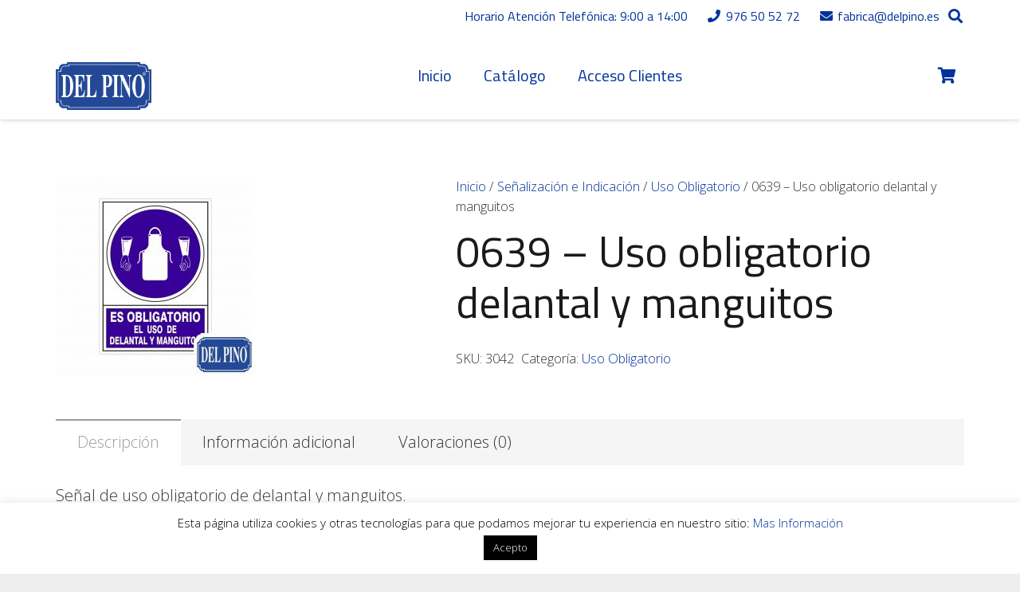

--- FILE ---
content_type: text/html; charset=UTF-8
request_url: https://tienda.rotulosdelpino.es/producto/comprar-senales/uso-obligatorio/uso-obligatorio-delantal-y-manguitos-639/
body_size: 32686
content:
<!DOCTYPE HTML>
<html lang="es">
<head>
	<meta charset="UTF-8">
	<title>0639 &#8211; Uso obligatorio delantal y manguitos &#8211; DelPino</title>
<meta name='robots' content='max-image-preview:large' />
<link rel='dns-prefetch' href='//fonts.googleapis.com' />
<link rel="alternate" type="application/rss+xml" title="DelPino &raquo; Feed" href="https://tienda.rotulosdelpino.es/feed/" />
<link rel="alternate" type="application/rss+xml" title="DelPino &raquo; Feed de los comentarios" href="https://tienda.rotulosdelpino.es/comments/feed/" />
<link rel="alternate" type="application/rss+xml" title="DelPino &raquo; Comentario 0639 &#8211; Uso obligatorio delantal y manguitos del feed" href="https://tienda.rotulosdelpino.es/producto/comprar-senales/uso-obligatorio/uso-obligatorio-delantal-y-manguitos-639/feed/" />
<meta name="viewport" content="width=device-width, initial-scale=1">
<meta name="SKYPE_TOOLBAR" content="SKYPE_TOOLBAR_PARSER_COMPATIBLE">
<meta name="theme-color" content="#000000">
<meta property="og:title" content="0639 &#8211; Uso obligatorio delantal y manguitos &#8211; DelPino">
<meta property="og:url" content="https://tienda.rotulosdelpino.es/producto/comprar-senales/uso-obligatorio/uso-obligatorio-delantal-y-manguitos-639/">
<meta property="og:locale" content="es_ES">
<meta property="og:site_name" content="DelPino">
<meta property="og:type" content="product">
<meta property="og:image" content="https://tienda.rotulosdelpino.es/wp-content/uploads/2024/04/0639-1024x1024.jpg?v=1712639086" itemprop="image">
<script>
window._wpemojiSettings = {"baseUrl":"https:\/\/s.w.org\/images\/core\/emoji\/14.0.0\/72x72\/","ext":".png","svgUrl":"https:\/\/s.w.org\/images\/core\/emoji\/14.0.0\/svg\/","svgExt":".svg","source":{"concatemoji":"https:\/\/tienda.rotulosdelpino.es\/wp-includes\/js\/wp-emoji-release.min.js?ver=6.2.8"}};
/*! This file is auto-generated */
!function(e,a,t){var n,r,o,i=a.createElement("canvas"),p=i.getContext&&i.getContext("2d");function s(e,t){p.clearRect(0,0,i.width,i.height),p.fillText(e,0,0);e=i.toDataURL();return p.clearRect(0,0,i.width,i.height),p.fillText(t,0,0),e===i.toDataURL()}function c(e){var t=a.createElement("script");t.src=e,t.defer=t.type="text/javascript",a.getElementsByTagName("head")[0].appendChild(t)}for(o=Array("flag","emoji"),t.supports={everything:!0,everythingExceptFlag:!0},r=0;r<o.length;r++)t.supports[o[r]]=function(e){if(p&&p.fillText)switch(p.textBaseline="top",p.font="600 32px Arial",e){case"flag":return s("\ud83c\udff3\ufe0f\u200d\u26a7\ufe0f","\ud83c\udff3\ufe0f\u200b\u26a7\ufe0f")?!1:!s("\ud83c\uddfa\ud83c\uddf3","\ud83c\uddfa\u200b\ud83c\uddf3")&&!s("\ud83c\udff4\udb40\udc67\udb40\udc62\udb40\udc65\udb40\udc6e\udb40\udc67\udb40\udc7f","\ud83c\udff4\u200b\udb40\udc67\u200b\udb40\udc62\u200b\udb40\udc65\u200b\udb40\udc6e\u200b\udb40\udc67\u200b\udb40\udc7f");case"emoji":return!s("\ud83e\udef1\ud83c\udffb\u200d\ud83e\udef2\ud83c\udfff","\ud83e\udef1\ud83c\udffb\u200b\ud83e\udef2\ud83c\udfff")}return!1}(o[r]),t.supports.everything=t.supports.everything&&t.supports[o[r]],"flag"!==o[r]&&(t.supports.everythingExceptFlag=t.supports.everythingExceptFlag&&t.supports[o[r]]);t.supports.everythingExceptFlag=t.supports.everythingExceptFlag&&!t.supports.flag,t.DOMReady=!1,t.readyCallback=function(){t.DOMReady=!0},t.supports.everything||(n=function(){t.readyCallback()},a.addEventListener?(a.addEventListener("DOMContentLoaded",n,!1),e.addEventListener("load",n,!1)):(e.attachEvent("onload",n),a.attachEvent("onreadystatechange",function(){"complete"===a.readyState&&t.readyCallback()})),(e=t.source||{}).concatemoji?c(e.concatemoji):e.wpemoji&&e.twemoji&&(c(e.twemoji),c(e.wpemoji)))}(window,document,window._wpemojiSettings);
</script>
<style>
img.wp-smiley,
img.emoji {
	display: inline !important;
	border: none !important;
	box-shadow: none !important;
	height: 1em !important;
	width: 1em !important;
	margin: 0 0.07em !important;
	vertical-align: -0.1em !important;
	background: none !important;
	padding: 0 !important;
}
</style>
	<link rel='stylesheet' id='font-awesome-css' href='https://tienda.rotulosdelpino.es/wp-content/plugins/woocommerce-ajax-filters/berocket/assets/css/font-awesome.min.css?ver=6.2.8' media='all' />
<link rel='stylesheet' id='berocket_aapf_widget-style-css' href='https://tienda.rotulosdelpino.es/wp-content/plugins/woocommerce-ajax-filters/assets/frontend/css/fullmain.min.css?ver=1.6.4.1' media='all' />
<link rel='stylesheet' id='wp-block-library-css' href='https://tienda.rotulosdelpino.es/wp-includes/css/dist/block-library/style.min.css?ver=6.2.8' media='all' />
<link rel='stylesheet' id='wc-blocks-vendors-style-css' href='https://tienda.rotulosdelpino.es/wp-content/plugins/woocommerce/packages/woocommerce-blocks/build/wc-blocks-vendors-style.css?ver=10.0.6' media='all' />
<link rel='stylesheet' id='wc-blocks-style-css' href='https://tienda.rotulosdelpino.es/wp-content/plugins/woocommerce/packages/woocommerce-blocks/build/wc-blocks-style.css?ver=10.0.6' media='all' />
<link rel='stylesheet' id='classic-theme-styles-css' href='https://tienda.rotulosdelpino.es/wp-includes/css/classic-themes.min.css?ver=6.2.8' media='all' />
<style id='global-styles-inline-css'>
body{--wp--preset--color--black: #000000;--wp--preset--color--cyan-bluish-gray: #abb8c3;--wp--preset--color--white: #ffffff;--wp--preset--color--pale-pink: #f78da7;--wp--preset--color--vivid-red: #cf2e2e;--wp--preset--color--luminous-vivid-orange: #ff6900;--wp--preset--color--luminous-vivid-amber: #fcb900;--wp--preset--color--light-green-cyan: #7bdcb5;--wp--preset--color--vivid-green-cyan: #00d084;--wp--preset--color--pale-cyan-blue: #8ed1fc;--wp--preset--color--vivid-cyan-blue: #0693e3;--wp--preset--color--vivid-purple: #9b51e0;--wp--preset--gradient--vivid-cyan-blue-to-vivid-purple: linear-gradient(135deg,rgba(6,147,227,1) 0%,rgb(155,81,224) 100%);--wp--preset--gradient--light-green-cyan-to-vivid-green-cyan: linear-gradient(135deg,rgb(122,220,180) 0%,rgb(0,208,130) 100%);--wp--preset--gradient--luminous-vivid-amber-to-luminous-vivid-orange: linear-gradient(135deg,rgba(252,185,0,1) 0%,rgba(255,105,0,1) 100%);--wp--preset--gradient--luminous-vivid-orange-to-vivid-red: linear-gradient(135deg,rgba(255,105,0,1) 0%,rgb(207,46,46) 100%);--wp--preset--gradient--very-light-gray-to-cyan-bluish-gray: linear-gradient(135deg,rgb(238,238,238) 0%,rgb(169,184,195) 100%);--wp--preset--gradient--cool-to-warm-spectrum: linear-gradient(135deg,rgb(74,234,220) 0%,rgb(151,120,209) 20%,rgb(207,42,186) 40%,rgb(238,44,130) 60%,rgb(251,105,98) 80%,rgb(254,248,76) 100%);--wp--preset--gradient--blush-light-purple: linear-gradient(135deg,rgb(255,206,236) 0%,rgb(152,150,240) 100%);--wp--preset--gradient--blush-bordeaux: linear-gradient(135deg,rgb(254,205,165) 0%,rgb(254,45,45) 50%,rgb(107,0,62) 100%);--wp--preset--gradient--luminous-dusk: linear-gradient(135deg,rgb(255,203,112) 0%,rgb(199,81,192) 50%,rgb(65,88,208) 100%);--wp--preset--gradient--pale-ocean: linear-gradient(135deg,rgb(255,245,203) 0%,rgb(182,227,212) 50%,rgb(51,167,181) 100%);--wp--preset--gradient--electric-grass: linear-gradient(135deg,rgb(202,248,128) 0%,rgb(113,206,126) 100%);--wp--preset--gradient--midnight: linear-gradient(135deg,rgb(2,3,129) 0%,rgb(40,116,252) 100%);--wp--preset--duotone--dark-grayscale: url('#wp-duotone-dark-grayscale');--wp--preset--duotone--grayscale: url('#wp-duotone-grayscale');--wp--preset--duotone--purple-yellow: url('#wp-duotone-purple-yellow');--wp--preset--duotone--blue-red: url('#wp-duotone-blue-red');--wp--preset--duotone--midnight: url('#wp-duotone-midnight');--wp--preset--duotone--magenta-yellow: url('#wp-duotone-magenta-yellow');--wp--preset--duotone--purple-green: url('#wp-duotone-purple-green');--wp--preset--duotone--blue-orange: url('#wp-duotone-blue-orange');--wp--preset--font-size--small: 13px;--wp--preset--font-size--medium: 20px;--wp--preset--font-size--large: 36px;--wp--preset--font-size--x-large: 42px;--wp--preset--spacing--20: 0.44rem;--wp--preset--spacing--30: 0.67rem;--wp--preset--spacing--40: 1rem;--wp--preset--spacing--50: 1.5rem;--wp--preset--spacing--60: 2.25rem;--wp--preset--spacing--70: 3.38rem;--wp--preset--spacing--80: 5.06rem;--wp--preset--shadow--natural: 6px 6px 9px rgba(0, 0, 0, 0.2);--wp--preset--shadow--deep: 12px 12px 50px rgba(0, 0, 0, 0.4);--wp--preset--shadow--sharp: 6px 6px 0px rgba(0, 0, 0, 0.2);--wp--preset--shadow--outlined: 6px 6px 0px -3px rgba(255, 255, 255, 1), 6px 6px rgba(0, 0, 0, 1);--wp--preset--shadow--crisp: 6px 6px 0px rgba(0, 0, 0, 1);}:where(.is-layout-flex){gap: 0.5em;}body .is-layout-flow > .alignleft{float: left;margin-inline-start: 0;margin-inline-end: 2em;}body .is-layout-flow > .alignright{float: right;margin-inline-start: 2em;margin-inline-end: 0;}body .is-layout-flow > .aligncenter{margin-left: auto !important;margin-right: auto !important;}body .is-layout-constrained > .alignleft{float: left;margin-inline-start: 0;margin-inline-end: 2em;}body .is-layout-constrained > .alignright{float: right;margin-inline-start: 2em;margin-inline-end: 0;}body .is-layout-constrained > .aligncenter{margin-left: auto !important;margin-right: auto !important;}body .is-layout-constrained > :where(:not(.alignleft):not(.alignright):not(.alignfull)){max-width: var(--wp--style--global--content-size);margin-left: auto !important;margin-right: auto !important;}body .is-layout-constrained > .alignwide{max-width: var(--wp--style--global--wide-size);}body .is-layout-flex{display: flex;}body .is-layout-flex{flex-wrap: wrap;align-items: center;}body .is-layout-flex > *{margin: 0;}:where(.wp-block-columns.is-layout-flex){gap: 2em;}.has-black-color{color: var(--wp--preset--color--black) !important;}.has-cyan-bluish-gray-color{color: var(--wp--preset--color--cyan-bluish-gray) !important;}.has-white-color{color: var(--wp--preset--color--white) !important;}.has-pale-pink-color{color: var(--wp--preset--color--pale-pink) !important;}.has-vivid-red-color{color: var(--wp--preset--color--vivid-red) !important;}.has-luminous-vivid-orange-color{color: var(--wp--preset--color--luminous-vivid-orange) !important;}.has-luminous-vivid-amber-color{color: var(--wp--preset--color--luminous-vivid-amber) !important;}.has-light-green-cyan-color{color: var(--wp--preset--color--light-green-cyan) !important;}.has-vivid-green-cyan-color{color: var(--wp--preset--color--vivid-green-cyan) !important;}.has-pale-cyan-blue-color{color: var(--wp--preset--color--pale-cyan-blue) !important;}.has-vivid-cyan-blue-color{color: var(--wp--preset--color--vivid-cyan-blue) !important;}.has-vivid-purple-color{color: var(--wp--preset--color--vivid-purple) !important;}.has-black-background-color{background-color: var(--wp--preset--color--black) !important;}.has-cyan-bluish-gray-background-color{background-color: var(--wp--preset--color--cyan-bluish-gray) !important;}.has-white-background-color{background-color: var(--wp--preset--color--white) !important;}.has-pale-pink-background-color{background-color: var(--wp--preset--color--pale-pink) !important;}.has-vivid-red-background-color{background-color: var(--wp--preset--color--vivid-red) !important;}.has-luminous-vivid-orange-background-color{background-color: var(--wp--preset--color--luminous-vivid-orange) !important;}.has-luminous-vivid-amber-background-color{background-color: var(--wp--preset--color--luminous-vivid-amber) !important;}.has-light-green-cyan-background-color{background-color: var(--wp--preset--color--light-green-cyan) !important;}.has-vivid-green-cyan-background-color{background-color: var(--wp--preset--color--vivid-green-cyan) !important;}.has-pale-cyan-blue-background-color{background-color: var(--wp--preset--color--pale-cyan-blue) !important;}.has-vivid-cyan-blue-background-color{background-color: var(--wp--preset--color--vivid-cyan-blue) !important;}.has-vivid-purple-background-color{background-color: var(--wp--preset--color--vivid-purple) !important;}.has-black-border-color{border-color: var(--wp--preset--color--black) !important;}.has-cyan-bluish-gray-border-color{border-color: var(--wp--preset--color--cyan-bluish-gray) !important;}.has-white-border-color{border-color: var(--wp--preset--color--white) !important;}.has-pale-pink-border-color{border-color: var(--wp--preset--color--pale-pink) !important;}.has-vivid-red-border-color{border-color: var(--wp--preset--color--vivid-red) !important;}.has-luminous-vivid-orange-border-color{border-color: var(--wp--preset--color--luminous-vivid-orange) !important;}.has-luminous-vivid-amber-border-color{border-color: var(--wp--preset--color--luminous-vivid-amber) !important;}.has-light-green-cyan-border-color{border-color: var(--wp--preset--color--light-green-cyan) !important;}.has-vivid-green-cyan-border-color{border-color: var(--wp--preset--color--vivid-green-cyan) !important;}.has-pale-cyan-blue-border-color{border-color: var(--wp--preset--color--pale-cyan-blue) !important;}.has-vivid-cyan-blue-border-color{border-color: var(--wp--preset--color--vivid-cyan-blue) !important;}.has-vivid-purple-border-color{border-color: var(--wp--preset--color--vivid-purple) !important;}.has-vivid-cyan-blue-to-vivid-purple-gradient-background{background: var(--wp--preset--gradient--vivid-cyan-blue-to-vivid-purple) !important;}.has-light-green-cyan-to-vivid-green-cyan-gradient-background{background: var(--wp--preset--gradient--light-green-cyan-to-vivid-green-cyan) !important;}.has-luminous-vivid-amber-to-luminous-vivid-orange-gradient-background{background: var(--wp--preset--gradient--luminous-vivid-amber-to-luminous-vivid-orange) !important;}.has-luminous-vivid-orange-to-vivid-red-gradient-background{background: var(--wp--preset--gradient--luminous-vivid-orange-to-vivid-red) !important;}.has-very-light-gray-to-cyan-bluish-gray-gradient-background{background: var(--wp--preset--gradient--very-light-gray-to-cyan-bluish-gray) !important;}.has-cool-to-warm-spectrum-gradient-background{background: var(--wp--preset--gradient--cool-to-warm-spectrum) !important;}.has-blush-light-purple-gradient-background{background: var(--wp--preset--gradient--blush-light-purple) !important;}.has-blush-bordeaux-gradient-background{background: var(--wp--preset--gradient--blush-bordeaux) !important;}.has-luminous-dusk-gradient-background{background: var(--wp--preset--gradient--luminous-dusk) !important;}.has-pale-ocean-gradient-background{background: var(--wp--preset--gradient--pale-ocean) !important;}.has-electric-grass-gradient-background{background: var(--wp--preset--gradient--electric-grass) !important;}.has-midnight-gradient-background{background: var(--wp--preset--gradient--midnight) !important;}.has-small-font-size{font-size: var(--wp--preset--font-size--small) !important;}.has-medium-font-size{font-size: var(--wp--preset--font-size--medium) !important;}.has-large-font-size{font-size: var(--wp--preset--font-size--large) !important;}.has-x-large-font-size{font-size: var(--wp--preset--font-size--x-large) !important;}
.wp-block-navigation a:where(:not(.wp-element-button)){color: inherit;}
:where(.wp-block-columns.is-layout-flex){gap: 2em;}
.wp-block-pullquote{font-size: 1.5em;line-height: 1.6;}
</style>
<link rel='stylesheet' id='tiered-pricing-table-front-css-css' href='https://tienda.rotulosdelpino.es/wp-content/plugins/tier-pricing-table/assets/frontend/main.css?ver=3.5.1' media='all' />
<link rel='stylesheet' id='contact-form-7-css' href='https://tienda.rotulosdelpino.es/wp-content/plugins/contact-form-7/includes/css/styles.css?ver=5.7.7' media='all' />
<link rel='stylesheet' id='cookie-law-info-css' href='https://tienda.rotulosdelpino.es/wp-content/plugins/cookie-law-info/legacy/public/css/cookie-law-info-public.css?ver=3.0.9' media='all' />
<link rel='stylesheet' id='cookie-law-info-gdpr-css' href='https://tienda.rotulosdelpino.es/wp-content/plugins/cookie-law-info/legacy/public/css/cookie-law-info-gdpr.css?ver=3.0.9' media='all' />
<link rel='stylesheet' id='photoswipe-css' href='https://tienda.rotulosdelpino.es/wp-content/plugins/woocommerce/assets/css/photoswipe/photoswipe.min.css?ver=7.7.2' media='all' />
<link rel='stylesheet' id='photoswipe-default-skin-css' href='https://tienda.rotulosdelpino.es/wp-content/plugins/woocommerce/assets/css/photoswipe/default-skin/default-skin.min.css?ver=7.7.2' media='all' />
<style id='woocommerce-inline-inline-css'>
.woocommerce form .form-row .required { visibility: visible; }
</style>
<link rel='stylesheet' id='aws-style-css' href='https://tienda.rotulosdelpino.es/wp-content/plugins/advanced-woo-search/assets/css/common.min.css?ver=2.80' media='all' />
<link rel='stylesheet' id='us-fonts-css' href='https://fonts.googleapis.com/css?family=Titillium+Web%3A400%2C700%7COpen+Sans%3A300%2C700&#038;display=swap&#038;ver=6.2.8' media='all' />
<link rel='stylesheet' id='us-style-css' href='https://tienda.rotulosdelpino.es/wp-content/themes/Impreza/css/style.min.css?ver=8.16' media='all' />
<link rel='stylesheet' id='us-woocommerce-css' href='https://tienda.rotulosdelpino.es/wp-content/themes/Impreza/common/css/plugins/woocommerce.min.css?ver=8.16' media='all' />
<link rel='stylesheet' id='dashicons-css' href='https://tienda.rotulosdelpino.es/wp-includes/css/dashicons.min.css?ver=6.2.8' media='all' />
<link rel='stylesheet' id='jquery-ui-style-css' href='https://tienda.rotulosdelpino.es/wp-content/plugins/woocommerce-extra-product-options-pro/public/assets/css/jquery-ui/jquery-ui.css?ver=6.2.8' media='all' />
<link rel='stylesheet' id='thwepo-timepicker-style-css' href='https://tienda.rotulosdelpino.es/wp-content/plugins/woocommerce-extra-product-options-pro/public/assets/js/timepicker/jquery.timepicker.css?ver=6.2.8' media='all' />
<link rel='stylesheet' id='thwepo-daterange-style-css' href='https://tienda.rotulosdelpino.es/wp-content/plugins/woocommerce-extra-product-options-pro/public/assets/js/date-range-picker/daterangepicker.css?ver=6.2.8' media='all' />
<link rel='stylesheet' id='thwepo-public-style-css' href='https://tienda.rotulosdelpino.es/wp-content/plugins/woocommerce-extra-product-options-pro/public/assets/css/thwepo-public.min.css?ver=6.2.8' media='all' />
<link rel='stylesheet' id='wp-color-picker-css' href='https://tienda.rotulosdelpino.es/wp-admin/css/color-picker.min.css?ver=6.2.8' media='all' />
<link rel='stylesheet' id='bsf-Defaults-css' href='https://tienda.rotulosdelpino.es/wp-content/uploads/smile_fonts/Defaults/Defaults.css?ver=3.19.14' media='all' />
<link rel='stylesheet' id='ultimate-vc-addons-style-css' href='https://tienda.rotulosdelpino.es/wp-content/plugins/Ultimate_VC_Addons/assets/min-css/style.min.css?ver=3.19.14' media='all' />
<link rel='stylesheet' id='ultimate-vc-addons-animate-css' href='https://tienda.rotulosdelpino.es/wp-content/plugins/Ultimate_VC_Addons/assets/min-css/animate.min.css?ver=3.19.14' media='all' />
<link rel='stylesheet' id='ultimate-vc-addons-tooltip-css' href='https://tienda.rotulosdelpino.es/wp-content/plugins/Ultimate_VC_Addons/assets/min-css/tooltip.min.css?ver=3.19.14' media='all' />
<script src='https://tienda.rotulosdelpino.es/wp-includes/js/jquery/jquery.min.js?ver=3.6.4' id='jquery-core-js'></script>
<script id='tiered-pricing-table-front-js-js-extra'>
var tieredPricingGlobalData = {"loadVariationTieredPricingNonce":"2216d6ff1c","isPremium":"no","currencyOptions":{"currency_symbol":"&euro;","decimal_separator":",","thousand_separator":".","decimals":2,"price_format":"%2$s%1$s","trim_zeros":false},"supportedVariableProductTypes":["variable","variable-subscription"],"supportedSimpleProductTypes":["simple","subscription","variation"]};
</script>
<script src='https://tienda.rotulosdelpino.es/wp-content/plugins/tier-pricing-table/assets/frontend/product-tiered-pricing-table.min.js?ver=3.5.1' id='tiered-pricing-table-front-js-js'></script>
<script id='cookie-law-info-js-extra'>
var Cli_Data = {"nn_cookie_ids":[],"cookielist":[],"non_necessary_cookies":[],"ccpaEnabled":"","ccpaRegionBased":"","ccpaBarEnabled":"","strictlyEnabled":["necessary","obligatoire"],"ccpaType":"gdpr","js_blocking":"","custom_integration":"","triggerDomRefresh":"","secure_cookies":""};
var cli_cookiebar_settings = {"animate_speed_hide":"500","animate_speed_show":"500","background":"#FFF","border":"#b1a6a6c2","border_on":"","button_1_button_colour":"#000","button_1_button_hover":"#000000","button_1_link_colour":"#fff","button_1_as_button":"1","button_1_new_win":"","button_2_button_colour":"#333","button_2_button_hover":"#292929","button_2_link_colour":"#444","button_2_as_button":"","button_2_hidebar":"","button_3_button_colour":"#000","button_3_button_hover":"#000000","button_3_link_colour":"#fff","button_3_as_button":"1","button_3_new_win":"","button_4_button_colour":"#000","button_4_button_hover":"#000000","button_4_link_colour":"#62a329","button_4_as_button":"","button_7_button_colour":"#61a229","button_7_button_hover":"#4e8221","button_7_link_colour":"#fff","button_7_as_button":"1","button_7_new_win":"","font_family":"inherit","header_fix":"","notify_animate_hide":"1","notify_animate_show":"","notify_div_id":"#cookie-law-info-bar","notify_position_horizontal":"right","notify_position_vertical":"bottom","scroll_close":"","scroll_close_reload":"","accept_close_reload":"","reject_close_reload":"","showagain_tab":"","showagain_background":"#fff","showagain_border":"#000","showagain_div_id":"#cookie-law-info-again","showagain_x_position":"100px","text":"#000","show_once_yn":"","show_once":"10000","logging_on":"","as_popup":"","popup_overlay":"1","bar_heading_text":"","cookie_bar_as":"banner","popup_showagain_position":"bottom-right","widget_position":"left"};
var log_object = {"ajax_url":"https:\/\/tienda.rotulosdelpino.es\/wp-admin\/admin-ajax.php"};
</script>
<script src='https://tienda.rotulosdelpino.es/wp-content/plugins/cookie-law-info/legacy/public/js/cookie-law-info-public.js?ver=3.0.9' id='cookie-law-info-js'></script>
<script src='https://tienda.rotulosdelpino.es/wp-content/plugins/revslider/public/assets/js/rbtools.min.js?ver=6.6.13' async id='tp-tools-js'></script>
<script src='https://tienda.rotulosdelpino.es/wp-content/plugins/revslider/public/assets/js/rs6.min.js?ver=6.6.13' async id='revmin-js'></script>
<script src='https://tienda.rotulosdelpino.es/wp-includes/js/jquery/ui/core.min.js?ver=1.13.2' id='jquery-ui-core-js'></script>
<script src='https://tienda.rotulosdelpino.es/wp-content/plugins/woocommerce-extra-product-options-pro/public/assets/js/timepicker/jquery.timepicker.min.js?ver=1.0.1' id='thwepo-timepicker-script-js'></script>
<script src='https://tienda.rotulosdelpino.es/wp-content/plugins/woocommerce-extra-product-options-pro/public/assets/js/inputmask-js/jquery.inputmask.min.js?ver=5.0.6' id='thwepo-input-mask-js'></script>
<script src='https://tienda.rotulosdelpino.es/wp-includes/js/jquery/ui/datepicker.min.js?ver=1.13.2' id='jquery-ui-datepicker-js'></script>
<script id='jquery-ui-datepicker-js-after'>
jQuery(function(jQuery){jQuery.datepicker.setDefaults({"closeText":"Cerrar","currentText":"Hoy","monthNames":["enero","febrero","marzo","abril","mayo","junio","julio","agosto","septiembre","octubre","noviembre","diciembre"],"monthNamesShort":["Ene","Feb","Mar","Abr","May","Jun","Jul","Ago","Sep","Oct","Nov","Dic"],"nextText":"Siguiente","prevText":"Anterior","dayNames":["domingo","lunes","martes","mi\u00e9rcoles","jueves","viernes","s\u00e1bado"],"dayNamesShort":["Dom","Lun","Mar","Mi\u00e9","Jue","Vie","S\u00e1b"],"dayNamesMin":["D","L","M","X","J","V","S"],"dateFormat":"d MM, yy","firstDay":1,"isRTL":false});});
</script>
<script src='https://tienda.rotulosdelpino.es/wp-content/plugins/woocommerce-extra-product-options-pro/public/assets/js/jquery-ui-i18n.min.js?ver=1' id='jquery-ui-i18n-js'></script>
<script src='https://tienda.rotulosdelpino.es/wp-content/plugins/Ultimate_VC_Addons/assets/min-js/ultimate-params.min.js?ver=3.19.14' id='ultimate-vc-addons-params-js'></script>
<script src='https://tienda.rotulosdelpino.es/wp-content/plugins/Ultimate_VC_Addons/assets/min-js/custom.min.js?ver=3.19.14' id='ultimate-vc-addons-custom-js'></script>
<link rel="https://api.w.org/" href="https://tienda.rotulosdelpino.es/wp-json/" /><link rel="alternate" type="application/json" href="https://tienda.rotulosdelpino.es/wp-json/wp/v2/product/56448" /><link rel="EditURI" type="application/rsd+xml" title="RSD" href="https://tienda.rotulosdelpino.es/xmlrpc.php?rsd" />
<link rel="wlwmanifest" type="application/wlwmanifest+xml" href="https://tienda.rotulosdelpino.es/wp-includes/wlwmanifest.xml" />
<meta name="generator" content="WordPress 6.2.8" />
<meta name="generator" content="WooCommerce 7.7.2" />
<link rel="canonical" href="https://tienda.rotulosdelpino.es/producto/comprar-senales/uso-obligatorio/uso-obligatorio-delantal-y-manguitos-639/" />
<link rel='shortlink' href='https://tienda.rotulosdelpino.es/?p=56448' />
<link rel="alternate" type="application/json+oembed" href="https://tienda.rotulosdelpino.es/wp-json/oembed/1.0/embed?url=https%3A%2F%2Ftienda.rotulosdelpino.es%2Fproducto%2Fcomprar-senales%2Fuso-obligatorio%2Fuso-obligatorio-delantal-y-manguitos-639%2F" />
<link rel="alternate" type="text/xml+oembed" href="https://tienda.rotulosdelpino.es/wp-json/oembed/1.0/embed?url=https%3A%2F%2Ftienda.rotulosdelpino.es%2Fproducto%2Fcomprar-senales%2Fuso-obligatorio%2Fuso-obligatorio-delantal-y-manguitos-639%2F&#038;format=xml" />
		<script>
            /**
             * Tiered Pricing WOOCS Compatibility
             */
            (function ($) {
                $(document).on('tiered_price_update', function (event, data) {
                    $.each($('.wcpa_form_outer'), function (i, el) {
                        var $el = $(el);
                        var product = $el.data('product');

                        if (product) {
                            product.wc_product_price = data.price;
                            $(el).data('product', product);
                        }

                    });
                });
            })(jQuery);
		</script>
		<style></style>		<script>
			if ( ! /Android|webOS|iPhone|iPad|iPod|BlackBerry|IEMobile|Opera Mini/i.test( navigator.userAgent ) ) {
				var root = document.getElementsByTagName( 'html' )[ 0 ]
				root.className += " no-touch";
			}
		</script>
			<noscript><style>.woocommerce-product-gallery{ opacity: 1 !important; }</style></noscript>
	<meta name="generator" content="Powered by WPBakery Page Builder - drag and drop page builder for WordPress."/>
<meta name="generator" content="Powered by Slider Revolution 6.6.13 - responsive, Mobile-Friendly Slider Plugin for WordPress with comfortable drag and drop interface." />
<script>function setREVStartSize(e){
			//window.requestAnimationFrame(function() {
				window.RSIW = window.RSIW===undefined ? window.innerWidth : window.RSIW;
				window.RSIH = window.RSIH===undefined ? window.innerHeight : window.RSIH;
				try {
					var pw = document.getElementById(e.c).parentNode.offsetWidth,
						newh;
					pw = pw===0 || isNaN(pw) || (e.l=="fullwidth" || e.layout=="fullwidth") ? window.RSIW : pw;
					e.tabw = e.tabw===undefined ? 0 : parseInt(e.tabw);
					e.thumbw = e.thumbw===undefined ? 0 : parseInt(e.thumbw);
					e.tabh = e.tabh===undefined ? 0 : parseInt(e.tabh);
					e.thumbh = e.thumbh===undefined ? 0 : parseInt(e.thumbh);
					e.tabhide = e.tabhide===undefined ? 0 : parseInt(e.tabhide);
					e.thumbhide = e.thumbhide===undefined ? 0 : parseInt(e.thumbhide);
					e.mh = e.mh===undefined || e.mh=="" || e.mh==="auto" ? 0 : parseInt(e.mh,0);
					if(e.layout==="fullscreen" || e.l==="fullscreen")
						newh = Math.max(e.mh,window.RSIH);
					else{
						e.gw = Array.isArray(e.gw) ? e.gw : [e.gw];
						for (var i in e.rl) if (e.gw[i]===undefined || e.gw[i]===0) e.gw[i] = e.gw[i-1];
						e.gh = e.el===undefined || e.el==="" || (Array.isArray(e.el) && e.el.length==0)? e.gh : e.el;
						e.gh = Array.isArray(e.gh) ? e.gh : [e.gh];
						for (var i in e.rl) if (e.gh[i]===undefined || e.gh[i]===0) e.gh[i] = e.gh[i-1];
											
						var nl = new Array(e.rl.length),
							ix = 0,
							sl;
						e.tabw = e.tabhide>=pw ? 0 : e.tabw;
						e.thumbw = e.thumbhide>=pw ? 0 : e.thumbw;
						e.tabh = e.tabhide>=pw ? 0 : e.tabh;
						e.thumbh = e.thumbhide>=pw ? 0 : e.thumbh;
						for (var i in e.rl) nl[i] = e.rl[i]<window.RSIW ? 0 : e.rl[i];
						sl = nl[0];
						for (var i in nl) if (sl>nl[i] && nl[i]>0) { sl = nl[i]; ix=i;}
						var m = pw>(e.gw[ix]+e.tabw+e.thumbw) ? 1 : (pw-(e.tabw+e.thumbw)) / (e.gw[ix]);
						newh =  (e.gh[ix] * m) + (e.tabh + e.thumbh);
					}
					var el = document.getElementById(e.c);
					if (el!==null && el) el.style.height = newh+"px";
					el = document.getElementById(e.c+"_wrapper");
					if (el!==null && el) {
						el.style.height = newh+"px";
						el.style.display = "block";
					}
				} catch(e){
					console.log("Failure at Presize of Slider:" + e)
				}
			//});
		  };</script>
		<style id="wp-custom-css">
			.l-subheader-cell .w-image-h img {height:60px !important;}
.usg_product_field_3{display:none!important;}
.w-search.layout_fullscreen .w-search-form input{color:#FFF !important;border:1px solid #FFF !important;}
.w-cart-quantity{color:#FFF !important;}

.txtaviso{font-size:12px;}

#medidas{height:50px;}
.comentarios label, .medidas label, .pedido label{font-weight:600;}

.comentarios .label{width:40% !important;}
.comentarios .value{width:60% !important;}

.woocommerce-MyAccount-navigation ul li{padding:10px;font-size:16px;border:1px solid #ddd;}
.address_book {margin-top:50px !important;}
.woocommerce-MyAccount-content{font-size:16px;}		</style>
		<noscript><style> .wpb_animate_when_almost_visible { opacity: 1; }</style></noscript>		<style id="us-icon-fonts">@font-face{font-display:block;font-style:normal;font-family:"fontawesome";font-weight:900;src:url("https://tienda.rotulosdelpino.es/wp-content/themes/Impreza/fonts/fa-solid-900.woff2?ver=8.16") format("woff2"),url("https://tienda.rotulosdelpino.es/wp-content/themes/Impreza/fonts/fa-solid-900.woff?ver=8.16") format("woff")}.fas{font-family:"fontawesome";font-weight:900}@font-face{font-display:block;font-style:normal;font-family:"fontawesome";font-weight:400;src:url("https://tienda.rotulosdelpino.es/wp-content/themes/Impreza/fonts/fa-regular-400.woff2?ver=8.16") format("woff2"),url("https://tienda.rotulosdelpino.es/wp-content/themes/Impreza/fonts/fa-regular-400.woff?ver=8.16") format("woff")}.far{font-family:"fontawesome";font-weight:400}@font-face{font-display:block;font-style:normal;font-family:"fontawesome";font-weight:300;src:url("https://tienda.rotulosdelpino.es/wp-content/themes/Impreza/fonts/fa-light-300.woff2?ver=8.16") format("woff2"),url("https://tienda.rotulosdelpino.es/wp-content/themes/Impreza/fonts/fa-light-300.woff?ver=8.16") format("woff")}.fal{font-family:"fontawesome";font-weight:300}@font-face{font-display:block;font-style:normal;font-family:"Font Awesome 5 Duotone";font-weight:900;src:url("https://tienda.rotulosdelpino.es/wp-content/themes/Impreza/fonts/fa-duotone-900.woff2?ver=8.16") format("woff2"),url("https://tienda.rotulosdelpino.es/wp-content/themes/Impreza/fonts/fa-duotone-900.woff?ver=8.16") format("woff")}.fad{font-family:"Font Awesome 5 Duotone";font-weight:900}.fad{position:relative}.fad:before{position:absolute}.fad:after{opacity:0.4}@font-face{font-display:block;font-style:normal;font-family:"Font Awesome 5 Brands";font-weight:400;src:url("https://tienda.rotulosdelpino.es/wp-content/themes/Impreza/fonts/fa-brands-400.woff2?ver=8.16") format("woff2"),url("https://tienda.rotulosdelpino.es/wp-content/themes/Impreza/fonts/fa-brands-400.woff?ver=8.16") format("woff")}.fab{font-family:"Font Awesome 5 Brands";font-weight:400}@font-face{font-display:block;font-style:normal;font-family:"Material Icons";font-weight:400;src:url("https://tienda.rotulosdelpino.es/wp-content/themes/Impreza/fonts/material-icons.woff2?ver=8.16") format("woff2"),url("https://tienda.rotulosdelpino.es/wp-content/themes/Impreza/fonts/material-icons.woff?ver=8.16") format("woff")}.material-icons{font-family:"Material Icons";font-weight:400}</style>
				<style id="us-theme-options-css">:root{--color-header-middle-bg:#ffffff;--color-header-middle-bg-grad:#ffffff;--color-header-middle-text:#003399;--color-header-middle-text-hover:#999c9f;--color-header-transparent-bg:transparent;--color-header-transparent-bg-grad:transparent;--color-header-transparent-text:#ffffff;--color-header-transparent-text-hover:#003399;--color-chrome-toolbar:#000000;--color-chrome-toolbar-grad:#000000;--color-header-top-bg:#ffffff;--color-header-top-bg-grad:#ffffff;--color-header-top-text:#003399;--color-header-top-text-hover:#000000;--color-header-top-transparent-bg:rgba(0,0,0,0.2);--color-header-top-transparent-bg-grad:rgba(0,0,0,0.2);--color-header-top-transparent-text:rgba(255,255,255,0.66);--color-header-top-transparent-text-hover:#fff;--color-content-bg:#ffffff;--color-content-bg-grad:#ffffff;--color-content-bg-alt:#f5f5f5;--color-content-bg-alt-grad:#f5f5f5;--color-content-border:#e8e8e8;--color-content-heading:#1a1a1a;--color-content-heading-grad:#1a1a1a;--color-content-text:#333333;--color-content-link:#003399;--color-content-link-hover:#003399;--color-content-primary:#999c9f;--color-content-primary-grad:#999c9f;--color-content-secondary:#999c9f;--color-content-secondary-grad:#999c9f;--color-content-faded:#999999;--color-content-overlay:rgba(0,0,0,0.75);--color-content-overlay-grad:rgba(0,0,0,0.75);--color-alt-content-bg:#f5f5f5;--color-alt-content-bg-grad:#f5f5f5;--color-alt-content-bg-alt:#999c9f;--color-alt-content-bg-alt-grad:#999c9f;--color-alt-content-border:#dddddd;--color-alt-content-heading:#1a1a1a;--color-alt-content-heading-grad:#1a1a1a;--color-alt-content-text:#333333;--color-alt-content-link:#003399;--color-alt-content-link-hover:#003399;--color-alt-content-primary:#999c9f;--color-alt-content-primary-grad:#999c9f;--color-alt-content-secondary:#999c9f;--color-alt-content-secondary-grad:#999c9f;--color-alt-content-faded:#999999;--color-alt-content-overlay:#e95095;--color-alt-content-overlay-grad:linear-gradient(135deg,#e95095,rgba(233,80,149,0.75));--color-footer-bg:#222222;--color-footer-bg-grad:#222222;--color-footer-bg-alt:#1a1a1a;--color-footer-bg-alt-grad:#1a1a1a;--color-footer-border:#333333;--color-footer-heading:#ccc;--color-footer-heading-grad:#ccc;--color-footer-text:#999999;--color-footer-link:#cccccc;--color-footer-link-hover:#ffffff;--color-subfooter-bg:#1a1a1a;--color-subfooter-bg-grad:#1a1a1a;--color-subfooter-bg-alt:#222222;--color-subfooter-bg-alt-grad:#222222;--color-subfooter-border:#282828;--color-subfooter-heading:#ccc;--color-subfooter-heading-grad:#ccc;--color-subfooter-text:#bbbbbb;--color-subfooter-link:#ffffff;--color-subfooter-link-hover:#ffffff;--color-content-primary-faded:rgba(153,156,159,0.15);--box-shadow:0 5px 15px rgba(0,0,0,.15);--box-shadow-up:0 -5px 15px rgba(0,0,0,.15);--site-content-width:1140px;--inputs-font-size:1rem;--inputs-height:2.8rem;--inputs-padding:0.8rem;--inputs-border-width:0px;--inputs-text-color:var(--color-content-text);--font-body:"Open Sans",sans-serif;--font-h1:"Titillium Web",sans-serif;--font-h2:"Titillium Web",sans-serif;--font-h3:"Titillium Web",sans-serif;--font-h4:"Titillium Web",sans-serif;--font-h5:"Titillium Web",sans-serif;--font-h6:"Titillium Web",sans-serif}.has-content-primary-color{color:var(--color-content-primary)}.has-content-primary-background-color{background:var(--color-content-primary-grad)}.has-content-secondary-color{color:var(--color-content-secondary)}.has-content-secondary-background-color{background:var(--color-content-secondary-grad)}.has-content-heading-color{color:var(--color-content-heading)}.has-content-heading-background-color{background:var(--color-content-heading-grad)}.has-content-text-color{color:var(--color-content-text)}.has-content-text-background-color{background:var(--color-content-text-grad)}.has-content-faded-color{color:var(--color-content-faded)}.has-content-faded-background-color{background:var(--color-content-faded-grad)}.has-content-border-color{color:var(--color-content-border)}.has-content-border-background-color{background:var(--color-content-border-grad)}.has-content-bg-alt-color{color:var(--color-content-bg-alt)}.has-content-bg-alt-background-color{background:var(--color-content-bg-alt-grad)}.has-content-bg-color{color:var(--color-content-bg)}.has-content-bg-background-color{background:var(--color-content-bg-grad)}html,.l-header .widget,.menu-item-object-us_page_block{font-family:var(--font-body);font-weight:300;font-size:18px;line-height:22px}h1{font-family:var(--font-h1);font-weight:400;font-size:3.0rem;line-height:1.2;letter-spacing:0em;margin-bottom:1.5rem}h2{font-family:var(--font-h2);font-weight:400;font-size:2.0rem;line-height:1.2;letter-spacing:0em;margin-bottom:1.5rem}h3{font-family:var(--font-h3);font-weight:400;font-size:1.7rem;line-height:1.2;letter-spacing:0em;margin-bottom:1.5rem}.woocommerce-Reviews-title,.widgettitle,h4{font-family:var(--font-h4);font-weight:400;font-size:1.5rem;line-height:1.2;letter-spacing:0em;margin-bottom:1.5rem}h5{font-family:var(--font-h5);font-weight:400;font-size:1.4rem;line-height:1.2;letter-spacing:0em;margin-bottom:1.5rem}h6{font-family:var(--font-h6);font-weight:400;font-size:1.3rem;line-height:1.2;letter-spacing:0em;margin-bottom:1.5rem}@media (max-width:600px){html{font-size:20px;line-height:24px}h1{font-size:3.0rem}h1.vc_custom_heading:not([class*="us_custom_"]){font-size:3.0rem!important}h2{font-size:2.0rem}h2.vc_custom_heading:not([class*="us_custom_"]){font-size:2.0rem!important}h3{font-size:1.7rem}h3.vc_custom_heading:not([class*="us_custom_"]){font-size:1.7rem!important}.woocommerce-Reviews-title,.widgettitle,h4{font-size:1.5rem}h4.vc_custom_heading:not([class*="us_custom_"]){font-size:1.5rem!important}h5{font-size:1.4rem}h5.vc_custom_heading:not([class*="us_custom_"]){font-size:1.4rem!important}h6{font-size:1.3rem}h6.vc_custom_heading:not([class*="us_custom_"]){font-size:1.3rem!important}}body{background:#eeeeee}.l-canvas.type_boxed,.l-canvas.type_boxed .l-subheader,.l-canvas.type_boxed~.l-footer{max-width:1300px}@media (max-width:1230px){.l-main .aligncenter{max-width:calc(100vw - 5rem)}}.wpb_text_column:not(:last-child){margin-bottom:1.5rem}@media (min-width:1381px){body.usb_preview .hide_on_default{opacity:0.25!important}.vc_hidden-lg,body:not(.usb_preview) .hide_on_default{display:none!important}.default_align_left{text-align:left}.default_align_right{text-align:right}.default_align_center{text-align:center}.w-hwrapper>.default_align_justify,.default_align_justify>.w-btn{width:100%}}@media (min-width:1025px) and (max-width:1380px){body.usb_preview .hide_on_laptops{opacity:0.25!important}.vc_hidden-md,body:not(.usb_preview) .hide_on_laptops{display:none!important}.laptops_align_left{text-align:left}.laptops_align_right{text-align:right}.laptops_align_center{text-align:center}.w-hwrapper>.laptops_align_justify,.laptops_align_justify>.w-btn{width:100%}}@media (min-width:601px) and (max-width:1024px){body.usb_preview .hide_on_tablets{opacity:0.25!important}.vc_hidden-sm,body:not(.usb_preview) .hide_on_tablets{display:none!important}.tablets_align_left{text-align:left}.tablets_align_right{text-align:right}.tablets_align_center{text-align:center}.w-hwrapper>.tablets_align_justify,.tablets_align_justify>.w-btn{width:100%}}@media (max-width:600px){body.usb_preview .hide_on_mobiles{opacity:0.25!important}.vc_hidden-xs,body:not(.usb_preview) .hide_on_mobiles{display:none!important}.mobiles_align_left{text-align:left}.mobiles_align_right{text-align:right}.mobiles_align_center{text-align:center}.w-hwrapper>.mobiles_align_justify,.mobiles_align_justify>.w-btn{width:100%}}@media (max-width:600px){.g-cols.type_default>div[class*="vc_col-xs-"]{margin-top:1rem;margin-bottom:1rem}.g-cols>div:not([class*="vc_col-xs-"]){width:100%;margin:0 0 1.5rem}.g-cols.reversed>div:last-of-type{order:-1}.g-cols.type_boxes>div,.g-cols.reversed>div:first-child,.g-cols:not(.reversed)>div:last-child,.g-cols>div.has_bg_color{margin-bottom:0}.vc_col-xs-1{width:8.3333%}.vc_col-xs-2{width:16.6666%}.vc_col-xs-1\/5{width:20%}.vc_col-xs-3{width:25%}.vc_col-xs-4{width:33.3333%}.vc_col-xs-2\/5{width:40%}.vc_col-xs-5{width:41.6666%}.vc_col-xs-6{width:50%}.vc_col-xs-7{width:58.3333%}.vc_col-xs-3\/5{width:60%}.vc_col-xs-8{width:66.6666%}.vc_col-xs-9{width:75%}.vc_col-xs-4\/5{width:80%}.vc_col-xs-10{width:83.3333%}.vc_col-xs-11{width:91.6666%}.vc_col-xs-12{width:100%}.vc_col-xs-offset-0{margin-left:0}.vc_col-xs-offset-1{margin-left:8.3333%}.vc_col-xs-offset-2{margin-left:16.6666%}.vc_col-xs-offset-1\/5{margin-left:20%}.vc_col-xs-offset-3{margin-left:25%}.vc_col-xs-offset-4{margin-left:33.3333%}.vc_col-xs-offset-2\/5{margin-left:40%}.vc_col-xs-offset-5{margin-left:41.6666%}.vc_col-xs-offset-6{margin-left:50%}.vc_col-xs-offset-7{margin-left:58.3333%}.vc_col-xs-offset-3\/5{margin-left:60%}.vc_col-xs-offset-8{margin-left:66.6666%}.vc_col-xs-offset-9{margin-left:75%}.vc_col-xs-offset-4\/5{margin-left:80%}.vc_col-xs-offset-10{margin-left:83.3333%}.vc_col-xs-offset-11{margin-left:91.6666%}.vc_col-xs-offset-12{margin-left:100%}}@media (min-width:601px){.vc_col-sm-1{width:8.3333%}.vc_col-sm-2{width:16.6666%}.vc_col-sm-1\/5{width:20%}.vc_col-sm-3{width:25%}.vc_col-sm-4{width:33.3333%}.vc_col-sm-2\/5{width:40%}.vc_col-sm-5{width:41.6666%}.vc_col-sm-6{width:50%}.vc_col-sm-7{width:58.3333%}.vc_col-sm-3\/5{width:60%}.vc_col-sm-8{width:66.6666%}.vc_col-sm-9{width:75%}.vc_col-sm-4\/5{width:80%}.vc_col-sm-10{width:83.3333%}.vc_col-sm-11{width:91.6666%}.vc_col-sm-12{width:100%}.vc_col-sm-offset-0{margin-left:0}.vc_col-sm-offset-1{margin-left:8.3333%}.vc_col-sm-offset-2{margin-left:16.6666%}.vc_col-sm-offset-1\/5{margin-left:20%}.vc_col-sm-offset-3{margin-left:25%}.vc_col-sm-offset-4{margin-left:33.3333%}.vc_col-sm-offset-2\/5{margin-left:40%}.vc_col-sm-offset-5{margin-left:41.6666%}.vc_col-sm-offset-6{margin-left:50%}.vc_col-sm-offset-7{margin-left:58.3333%}.vc_col-sm-offset-3\/5{margin-left:60%}.vc_col-sm-offset-8{margin-left:66.6666%}.vc_col-sm-offset-9{margin-left:75%}.vc_col-sm-offset-4\/5{margin-left:80%}.vc_col-sm-offset-10{margin-left:83.3333%}.vc_col-sm-offset-11{margin-left:91.6666%}.vc_col-sm-offset-12{margin-left:100%}}@media (min-width:1025px){.vc_col-md-1{width:8.3333%}.vc_col-md-2{width:16.6666%}.vc_col-md-1\/5{width:20%}.vc_col-md-3{width:25%}.vc_col-md-4{width:33.3333%}.vc_col-md-2\/5{width:40%}.vc_col-md-5{width:41.6666%}.vc_col-md-6{width:50%}.vc_col-md-7{width:58.3333%}.vc_col-md-3\/5{width:60%}.vc_col-md-8{width:66.6666%}.vc_col-md-9{width:75%}.vc_col-md-4\/5{width:80%}.vc_col-md-10{width:83.3333%}.vc_col-md-11{width:91.6666%}.vc_col-md-12{width:100%}.vc_col-md-offset-0{margin-left:0}.vc_col-md-offset-1{margin-left:8.3333%}.vc_col-md-offset-2{margin-left:16.6666%}.vc_col-md-offset-1\/5{margin-left:20%}.vc_col-md-offset-3{margin-left:25%}.vc_col-md-offset-4{margin-left:33.3333%}.vc_col-md-offset-2\/5{margin-left:40%}.vc_col-md-offset-5{margin-left:41.6666%}.vc_col-md-offset-6{margin-left:50%}.vc_col-md-offset-7{margin-left:58.3333%}.vc_col-md-offset-3\/5{margin-left:60%}.vc_col-md-offset-8{margin-left:66.6666%}.vc_col-md-offset-9{margin-left:75%}.vc_col-md-offset-4\/5{margin-left:80%}.vc_col-md-offset-10{margin-left:83.3333%}.vc_col-md-offset-11{margin-left:91.6666%}.vc_col-md-offset-12{margin-left:100%}}@media (min-width:1381px){.vc_col-lg-1{width:8.3333%}.vc_col-lg-2{width:16.6666%}.vc_col-lg-1\/5{width:20%}.vc_col-lg-3{width:25%}.vc_col-lg-4{width:33.3333%}.vc_col-lg-2\/5{width:40%}.vc_col-lg-5{width:41.6666%}.vc_col-lg-6{width:50%}.vc_col-lg-7{width:58.3333%}.vc_col-lg-3\/5{width:60%}.vc_col-lg-8{width:66.6666%}.vc_col-lg-9{width:75%}.vc_col-lg-4\/5{width:80%}.vc_col-lg-10{width:83.3333%}.vc_col-lg-11{width:91.6666%}.vc_col-lg-12{width:100%}.vc_col-lg-offset-0{margin-left:0}.vc_col-lg-offset-1{margin-left:8.3333%}.vc_col-lg-offset-2{margin-left:16.6666%}.vc_col-lg-offset-1\/5{margin-left:20%}.vc_col-lg-offset-3{margin-left:25%}.vc_col-lg-offset-4{margin-left:33.3333%}.vc_col-lg-offset-2\/5{margin-left:40%}.vc_col-lg-offset-5{margin-left:41.6666%}.vc_col-lg-offset-6{margin-left:50%}.vc_col-lg-offset-7{margin-left:58.3333%}.vc_col-lg-offset-3\/5{margin-left:60%}.vc_col-lg-offset-8{margin-left:66.6666%}.vc_col-lg-offset-9{margin-left:75%}.vc_col-lg-offset-4\/5{margin-left:80%}.vc_col-lg-offset-10{margin-left:83.3333%}.vc_col-lg-offset-11{margin-left:91.6666%}.vc_col-lg-offset-12{margin-left:100%}}@media (min-width:601px) and (max-width:1024px){.g-cols.via_flex.type_default>div[class*="vc_col-md-"],.g-cols.via_flex.type_default>div[class*="vc_col-lg-"]{margin-top:1rem;margin-bottom:1rem}}@media (min-width:1025px) and (max-width:1380px){.g-cols.via_flex.type_default>div[class*="vc_col-lg-"]{margin-top:1rem;margin-bottom:1rem}}@media (max-width:767px){.l-canvas{overflow:hidden}.g-cols.stacking_default.reversed>div:last-of-type{order:-1}.g-cols.stacking_default.via_flex>div:not([class*="vc_col-xs"]){width:100%;margin:0 0 1.5rem}.g-cols.stacking_default.via_grid.mobiles-cols_1{grid-template-columns:100%}.g-cols.stacking_default.via_flex.type_boxes>div,.g-cols.stacking_default.via_flex.reversed>div:first-child,.g-cols.stacking_default.via_flex:not(.reversed)>div:last-child,.g-cols.stacking_default.via_flex>div.has_bg_color{margin-bottom:0}.g-cols.stacking_default.via_flex.type_default>.wpb_column.stretched{margin-left:-1rem;margin-right:-1rem}.g-cols.stacking_default.via_grid.mobiles-cols_1>.wpb_column.stretched,.g-cols.stacking_default.via_flex.type_boxes>.wpb_column.stretched{margin-left:-2.5rem;margin-right:-2.5rem;width:auto}.vc_column-inner.type_sticky>.wpb_wrapper,.vc_column_container.type_sticky>.vc_column-inner{top:0!important}}@media (min-width:768px){body:not(.rtl) .l-section.for_sidebar.at_left>div>.l-sidebar,.rtl .l-section.for_sidebar.at_right>div>.l-sidebar{order:-1}.vc_column_container.type_sticky>.vc_column-inner,.vc_column-inner.type_sticky>.wpb_wrapper{position:-webkit-sticky;position:sticky}.l-section.type_sticky{position:-webkit-sticky;position:sticky;top:0;z-index:11;transform:translateZ(0); transition:top 0.3s cubic-bezier(.78,.13,.15,.86) 0.1s}.header_hor .l-header.post_fixed.sticky_auto_hide{z-index:12}.admin-bar .l-section.type_sticky{top:32px}.l-section.type_sticky>.l-section-h{transition:padding-top 0.3s}.header_hor .l-header.pos_fixed:not(.down)~.l-main .l-section.type_sticky:not(:first-of-type){top:var(--header-sticky-height)}.admin-bar.header_hor .l-header.pos_fixed:not(.down)~.l-main .l-section.type_sticky:not(:first-of-type){top:calc( var(--header-sticky-height) + 32px )}.header_hor .l-header.pos_fixed.sticky:not(.down)~.l-main .l-section.type_sticky:first-of-type>.l-section-h{padding-top:var(--header-sticky-height)}.header_hor.headerinpos_bottom .l-header.pos_fixed.sticky:not(.down)~.l-main .l-section.type_sticky:first-of-type>.l-section-h{padding-bottom:var(--header-sticky-height)!important}}@media screen and (min-width:1230px){.g-cols.via_flex.type_default>.wpb_column.stretched:first-of-type{margin-left:calc( var(--site-content-width) / 2 + 0px / 2 + 1.5rem - 50vw)}.g-cols.via_flex.type_default>.wpb_column.stretched:last-of-type{margin-right:calc( var(--site-content-width) / 2 + 0px / 2 + 1.5rem - 50vw)}.l-main .alignfull, .w-separator.width_screen,.g-cols.via_grid>.wpb_column.stretched:first-of-type,.g-cols.via_flex.type_boxes>.wpb_column.stretched:first-of-type{margin-left:calc( var(--site-content-width) / 2 + 0px / 2 - 50vw )}.l-main .alignfull, .w-separator.width_screen,.g-cols.via_grid>.wpb_column.stretched:last-of-type,.g-cols.via_flex.type_boxes>.wpb_column.stretched:last-of-type{margin-right:calc( var(--site-content-width) / 2 + 0px / 2 - 50vw )}}@media (max-width:600px){.w-form-row.for_submit[style*=btn-size-mobiles] .w-btn{font-size:var(--btn-size-mobiles)!important}}a,button,input[type="submit"],.ui-slider-handle{outline:none!important}.w-toplink,.w-header-show{background:rgba(0,0,0,0.3)}.no-touch .w-toplink.active:hover,.no-touch .w-header-show:hover{background:var(--color-content-primary-grad)}button[type="submit"]:not(.w-btn),input[type="submit"]:not(.w-btn),.woocommerce .button.alt,.woocommerce .button.checkout,.woocommerce .button.add_to_cart_button,.us-nav-style_1>*,.navstyle_1>.owl-nav button,.us-btn-style_1{font-size:16px;line-height:1.2!important;font-weight:700;font-style:normal;text-transform:none;letter-spacing:0em;border-radius:0.3em;padding:0.8em 1.8em;background:#003399;border-color:transparent;color:#ffffff!important;box-shadow:0 0em 0em 0 rgba(0,0,0,0.2)}button[type="submit"]:not(.w-btn):before,input[type="submit"]:not(.w-btn),.woocommerce .button.alt:before,.woocommerce .button.checkout:before,.woocommerce .button.add_to_cart_button:before,.us-nav-style_1>*:before,.navstyle_1>.owl-nav button:before,.us-btn-style_1:before{border-width:0px}.no-touch button[type="submit"]:not(.w-btn):hover,.no-touch input[type="submit"]:not(.w-btn):hover,.no-touch .woocommerce .button.alt:hover,.no-touch .woocommerce .button.checkout:hover,.no-touch .woocommerce .button.add_to_cart_button:hover,.us-nav-style_1>span.current,.no-touch .us-nav-style_1>a:hover,.no-touch .navstyle_1>.owl-nav button:hover,.no-touch .us-btn-style_1:hover{box-shadow:0 0em 0em 0 rgba(0,0,0,0.2);background:#003399;border-color:transparent;color:#ffffff!important}.us-nav-style_1>*{min-width:calc(1.2em + 2 * 0.8em)}.woocommerce .button,.woocommerce .actions .button,.us-nav-style_2>*,.navstyle_2>.owl-nav button,.us-btn-style_2{font-size:16px;line-height:1.2!important;font-weight:700;font-style:normal;text-transform:none;letter-spacing:0em;border-radius:0.3em;padding:0.8em 1.8em;background:#003399;border-color:transparent;color:#ffffff!important;box-shadow:0 0em 0em 0 rgba(0,0,0,0.2)}.woocommerce .button:before,.woocommerce .actions .button:before,.us-nav-style_2>*:before,.navstyle_2>.owl-nav button:before,.us-btn-style_2:before{border-width:0px}.no-touch .woocommerce .button:hover,.no-touch .woocommerce .actions .button:hover,.us-nav-style_2>span.current,.no-touch .us-nav-style_2>a:hover,.no-touch .navstyle_2>.owl-nav button:hover,.no-touch .us-btn-style_2:hover{box-shadow:0 0em 0em 0 rgba(0,0,0,0.2);background:#003399;border-color:transparent;color:#ffffff!important}.us-nav-style_2>*{min-width:calc(1.2em + 2 * 0.8em)}.w-filter.state_desktop.style_drop_default .w-filter-item-title,.select2-selection,select,textarea,input:not([type="submit"]),.w-form-checkbox,.w-form-radio{font-weight:400;letter-spacing:0em;border-radius:0.3rem;background:var(--color-content-bg-alt);border-color:var(--color-content-border);color:var(--color-content-text);box-shadow:0px 1px 0px 0px rgba(0,0,0,0.08) inset}.w-filter.state_desktop.style_drop_default .w-filter-item-title:focus,.select2-container--open .select2-selection,select:focus,textarea:focus,input:not([type="submit"]):focus,input:focus + .w-form-checkbox,input:focus + .w-form-radio{box-shadow:0px 0px 0px 2px var(--color-content-primary)}.w-form-row.move_label .w-form-row-label{font-size:1rem;top:calc(2.8rem/2 + 0px - 0.7em);margin:0 0.8rem;background-color:var(--color-content-bg-alt);color:var(--color-content-text)}.w-form-row.with_icon.move_label .w-form-row-label{margin-left:calc(1.6em + 0.8rem)}.color_alternate input:not([type="submit"]),.color_alternate textarea,.color_alternate select,.color_alternate .w-form-checkbox,.color_alternate .w-form-radio,.color_alternate .move_label .w-form-row-label{background:var(--color-alt-content-bg-alt-grad)}.color_footer-top input:not([type="submit"]),.color_footer-top textarea,.color_footer-top select,.color_footer-top .w-form-checkbox,.color_footer-top .w-form-radio,.color_footer-top .w-form-row.move_label .w-form-row-label{background:var(--color-subfooter-bg-alt-grad)}.color_footer-bottom input:not([type="submit"]),.color_footer-bottom textarea,.color_footer-bottom select,.color_footer-bottom .w-form-checkbox,.color_footer-bottom .w-form-radio,.color_footer-bottom .w-form-row.move_label .w-form-row-label{background:var(--color-footer-bg-alt-grad)}.color_alternate input:not([type="submit"]),.color_alternate textarea,.color_alternate select,.color_alternate .w-form-checkbox,.color_alternate .w-form-radio{border-color:var(--color-alt-content-border)}.color_footer-top input:not([type="submit"]),.color_footer-top textarea,.color_footer-top select,.color_footer-top .w-form-checkbox,.color_footer-top .w-form-radio{border-color:var(--color-subfooter-border)}.color_footer-bottom input:not([type="submit"]),.color_footer-bottom textarea,.color_footer-bottom select,.color_footer-bottom .w-form-checkbox,.color_footer-bottom .w-form-radio{border-color:var(--color-footer-border)}.color_alternate input:not([type="submit"]),.color_alternate textarea,.color_alternate select,.color_alternate .w-form-checkbox,.color_alternate .w-form-radio,.color_alternate .w-form-row-field>i,.color_alternate .w-form-row-field:after,.color_alternate .widget_search form:after,.color_footer-top input:not([type="submit"]),.color_footer-top textarea,.color_footer-top select,.color_footer-top .w-form-checkbox,.color_footer-top .w-form-radio,.color_footer-top .w-form-row-field>i,.color_footer-top .w-form-row-field:after,.color_footer-top .widget_search form:after,.color_footer-bottom input:not([type="submit"]),.color_footer-bottom textarea,.color_footer-bottom select,.color_footer-bottom .w-form-checkbox,.color_footer-bottom .w-form-radio,.color_footer-bottom .w-form-row-field>i,.color_footer-bottom .w-form-row-field:after,.color_footer-bottom .widget_search form:after{color:inherit}.leaflet-default-icon-path{background-image:url(https://tienda.rotulosdelpino.es/wp-content/themes/Impreza/common/css/vendor/images/marker-icon.png)}.woocommerce-product-gallery--columns-4 li{width:25.000%}.woocommerce-product-gallery ol{margin:2px -2px 0}.woocommerce-product-gallery ol>li{padding:2px}</style>
				<style id="us-header-css"> .l-subheader.at_top,.l-subheader.at_top .w-dropdown-list,.l-subheader.at_top .type_mobile .w-nav-list.level_1{background:var(--color-header-top-bg);color:var(--color-header-top-text)}.no-touch .l-subheader.at_top a:hover,.no-touch .l-header.bg_transparent .l-subheader.at_top .w-dropdown.opened a:hover{color:var(--color-header-top-text-hover)}.l-header.bg_transparent:not(.sticky) .l-subheader.at_top{background:var(--color-header-top-transparent-bg);color:var(--color-header-top-transparent-text)}.no-touch .l-header.bg_transparent:not(.sticky) .at_top .w-cart-link:hover,.no-touch .l-header.bg_transparent:not(.sticky) .at_top .w-text a:hover,.no-touch .l-header.bg_transparent:not(.sticky) .at_top .w-html a:hover,.no-touch .l-header.bg_transparent:not(.sticky) .at_top .w-nav>a:hover,.no-touch .l-header.bg_transparent:not(.sticky) .at_top .w-menu a:hover,.no-touch .l-header.bg_transparent:not(.sticky) .at_top .w-search>a:hover,.no-touch .l-header.bg_transparent:not(.sticky) .at_top .w-dropdown a:hover,.no-touch .l-header.bg_transparent:not(.sticky) .at_top .type_desktop .menu-item.level_1:hover>a{color:var(--color-header-transparent-text-hover)}.l-subheader.at_middle,.l-subheader.at_middle .w-dropdown-list,.l-subheader.at_middle .type_mobile .w-nav-list.level_1{background:var(--color-header-middle-bg);color:var(--color-header-middle-text)}.no-touch .l-subheader.at_middle a:hover,.no-touch .l-header.bg_transparent .l-subheader.at_middle .w-dropdown.opened a:hover{color:var(--color-header-middle-text-hover)}.l-header.bg_transparent:not(.sticky) .l-subheader.at_middle{background:var(--color-header-transparent-bg);color:var(--color-header-transparent-text)}.no-touch .l-header.bg_transparent:not(.sticky) .at_middle .w-cart-link:hover,.no-touch .l-header.bg_transparent:not(.sticky) .at_middle .w-text a:hover,.no-touch .l-header.bg_transparent:not(.sticky) .at_middle .w-html a:hover,.no-touch .l-header.bg_transparent:not(.sticky) .at_middle .w-nav>a:hover,.no-touch .l-header.bg_transparent:not(.sticky) .at_middle .w-menu a:hover,.no-touch .l-header.bg_transparent:not(.sticky) .at_middle .w-search>a:hover,.no-touch .l-header.bg_transparent:not(.sticky) .at_middle .w-dropdown a:hover,.no-touch .l-header.bg_transparent:not(.sticky) .at_middle .type_desktop .menu-item.level_1:hover>a{color:var(--color-header-transparent-text-hover)}.header_ver .l-header{background:var(--color-header-middle-bg);color:var(--color-header-middle-text)}@media (min-width:902px){.hidden_for_default{display:none!important}.l-subheader.at_bottom{display:none}.l-header{position:relative;z-index:111;width:100%}.l-subheader{margin:0 auto}.l-subheader.width_full{padding-left:1.5rem;padding-right:1.5rem}.l-subheader-h{display:flex;align-items:center;position:relative;margin:0 auto;max-width:var(--site-content-width,1200px);height:inherit}.w-header-show{display:none}.l-header.pos_fixed{position:fixed;left:0}.l-header.pos_fixed:not(.notransition) .l-subheader{transition-property:transform,background,box-shadow,line-height,height;transition-duration:.3s;transition-timing-function:cubic-bezier(.78,.13,.15,.86)}.headerinpos_bottom.sticky_first_section .l-header.pos_fixed{position:fixed!important}.header_hor .l-header.sticky_auto_hide{transition:transform .3s cubic-bezier(.78,.13,.15,.86) .1s}.header_hor .l-header.sticky_auto_hide.down{transform:translateY(-110%)}.l-header.bg_transparent:not(.sticky) .l-subheader{box-shadow:none!important;background:none}.l-header.bg_transparent~.l-main .l-section.width_full.height_auto:first-of-type>.l-section-h{padding-top:0!important;padding-bottom:0!important}.l-header.pos_static.bg_transparent{position:absolute;left:0}.l-subheader.width_full .l-subheader-h{max-width:none!important}.l-header.shadow_thin .l-subheader.at_middle,.l-header.shadow_thin .l-subheader.at_bottom{box-shadow:0 1px 0 rgba(0,0,0,0.08)}.l-header.shadow_wide .l-subheader.at_middle,.l-header.shadow_wide .l-subheader.at_bottom{box-shadow:0 3px 5px -1px rgba(0,0,0,0.1),0 2px 1px -1px rgba(0,0,0,0.05)}.header_hor .l-subheader-cell>.w-cart{margin-left:0;margin-right:0}:root{--header-height:150px;--header-sticky-height:110px}.l-header:before{content:'150'}.l-header.sticky:before{content:'110'}.l-subheader.at_top{line-height:40px;height:40px}.l-header.sticky .l-subheader.at_top{line-height:40px;height:40px}.l-subheader.at_middle{line-height:110px;height:110px}.l-header.sticky .l-subheader.at_middle{line-height:70px;height:70px}.l-subheader.at_bottom{line-height:50px;height:50px}.l-header.sticky .l-subheader.at_bottom{line-height:50px;height:50px}.headerinpos_above .l-header.pos_fixed{overflow:hidden;transition:transform 0.3s;transform:translate3d(0,-100%,0)}.headerinpos_above .l-header.pos_fixed.sticky{overflow:visible;transform:none}.headerinpos_above .l-header.pos_fixed~.l-section>.l-section-h,.headerinpos_above .l-header.pos_fixed~.l-main .l-section:first-of-type>.l-section-h{padding-top:0!important}.headerinpos_below .l-header.pos_fixed:not(.sticky){position:absolute;top:100%}.headerinpos_below .l-header.pos_fixed~.l-main>.l-section:first-of-type>.l-section-h{padding-top:0!important}.headerinpos_below .l-header.pos_fixed~.l-main .l-section.full_height:nth-of-type(2){min-height:100vh}.headerinpos_below .l-header.pos_fixed~.l-main>.l-section:nth-of-type(2)>.l-section-h{padding-top:var(--header-height)}.headerinpos_bottom .l-header.pos_fixed:not(.sticky){position:absolute;top:100vh}.headerinpos_bottom .l-header.pos_fixed~.l-main>.l-section:first-of-type>.l-section-h{padding-top:0!important}.headerinpos_bottom .l-header.pos_fixed~.l-main>.l-section:first-of-type>.l-section-h{padding-bottom:var(--header-height)}.headerinpos_bottom .l-header.pos_fixed.bg_transparent~.l-main .l-section.valign_center:not(.height_auto):first-of-type>.l-section-h{top:calc( var(--header-height) / 2 )}.headerinpos_bottom .l-header.pos_fixed:not(.sticky) .w-cart-dropdown,.headerinpos_bottom .l-header.pos_fixed:not(.sticky) .w-nav.type_desktop .w-nav-list.level_2{bottom:100%;transform-origin:0 100%}.headerinpos_bottom .l-header.pos_fixed:not(.sticky) .w-nav.type_mobile.m_layout_dropdown .w-nav-list.level_1{top:auto;bottom:100%;box-shadow:var(--box-shadow-up)}.headerinpos_bottom .l-header.pos_fixed:not(.sticky) .w-nav.type_desktop .w-nav-list.level_3,.headerinpos_bottom .l-header.pos_fixed:not(.sticky) .w-nav.type_desktop .w-nav-list.level_4{top:auto;bottom:0;transform-origin:0 100%}.headerinpos_bottom .l-header.pos_fixed:not(.sticky) .w-dropdown-list{top:auto;bottom:-0.4em;padding-top:0.4em;padding-bottom:2.4em}.admin-bar .l-header.pos_static.bg_solid~.l-main .l-section.full_height:first-of-type{min-height:calc( 100vh - var(--header-height) - 32px )}.admin-bar .l-header.pos_fixed:not(.sticky_auto_hide)~.l-main .l-section.full_height:not(:first-of-type){min-height:calc( 100vh - var(--header-sticky-height) - 32px )}.admin-bar.headerinpos_below .l-header.pos_fixed~.l-main .l-section.full_height:nth-of-type(2){min-height:calc(100vh - 32px)}}@media (min-width:1025px) and (max-width:901px){.hidden_for_laptops{display:none!important}.l-subheader.at_bottom{display:none}.l-header{position:relative;z-index:111;width:100%}.l-subheader{margin:0 auto}.l-subheader.width_full{padding-left:1.5rem;padding-right:1.5rem}.l-subheader-h{display:flex;align-items:center;position:relative;margin:0 auto;max-width:var(--site-content-width,1200px);height:inherit}.w-header-show{display:none}.l-header.pos_fixed{position:fixed;left:0}.l-header.pos_fixed:not(.notransition) .l-subheader{transition-property:transform,background,box-shadow,line-height,height;transition-duration:.3s;transition-timing-function:cubic-bezier(.78,.13,.15,.86)}.headerinpos_bottom.sticky_first_section .l-header.pos_fixed{position:fixed!important}.header_hor .l-header.sticky_auto_hide{transition:transform .3s cubic-bezier(.78,.13,.15,.86) .1s}.header_hor .l-header.sticky_auto_hide.down{transform:translateY(-110%)}.l-header.bg_transparent:not(.sticky) .l-subheader{box-shadow:none!important;background:none}.l-header.bg_transparent~.l-main .l-section.width_full.height_auto:first-of-type>.l-section-h{padding-top:0!important;padding-bottom:0!important}.l-header.pos_static.bg_transparent{position:absolute;left:0}.l-subheader.width_full .l-subheader-h{max-width:none!important}.l-header.shadow_thin .l-subheader.at_middle,.l-header.shadow_thin .l-subheader.at_bottom{box-shadow:0 1px 0 rgba(0,0,0,0.08)}.l-header.shadow_wide .l-subheader.at_middle,.l-header.shadow_wide .l-subheader.at_bottom{box-shadow:0 3px 5px -1px rgba(0,0,0,0.1),0 2px 1px -1px rgba(0,0,0,0.05)}.header_hor .l-subheader-cell>.w-cart{margin-left:0;margin-right:0}:root{--header-height:150px;--header-sticky-height:110px}.l-header:before{content:'150'}.l-header.sticky:before{content:'110'}.l-subheader.at_top{line-height:40px;height:40px}.l-header.sticky .l-subheader.at_top{line-height:40px;height:40px}.l-subheader.at_middle{line-height:110px;height:110px}.l-header.sticky .l-subheader.at_middle{line-height:70px;height:70px}.l-subheader.at_bottom{line-height:50px;height:50px}.l-header.sticky .l-subheader.at_bottom{line-height:50px;height:50px}.headerinpos_above .l-header.pos_fixed{overflow:hidden;transition:transform 0.3s;transform:translate3d(0,-100%,0)}.headerinpos_above .l-header.pos_fixed.sticky{overflow:visible;transform:none}.headerinpos_above .l-header.pos_fixed~.l-section>.l-section-h,.headerinpos_above .l-header.pos_fixed~.l-main .l-section:first-of-type>.l-section-h{padding-top:0!important}.headerinpos_below .l-header.pos_fixed:not(.sticky){position:absolute;top:100%}.headerinpos_below .l-header.pos_fixed~.l-main>.l-section:first-of-type>.l-section-h{padding-top:0!important}.headerinpos_below .l-header.pos_fixed~.l-main .l-section.full_height:nth-of-type(2){min-height:100vh}.headerinpos_below .l-header.pos_fixed~.l-main>.l-section:nth-of-type(2)>.l-section-h{padding-top:var(--header-height)}.headerinpos_bottom .l-header.pos_fixed:not(.sticky){position:absolute;top:100vh}.headerinpos_bottom .l-header.pos_fixed~.l-main>.l-section:first-of-type>.l-section-h{padding-top:0!important}.headerinpos_bottom .l-header.pos_fixed~.l-main>.l-section:first-of-type>.l-section-h{padding-bottom:var(--header-height)}.headerinpos_bottom .l-header.pos_fixed.bg_transparent~.l-main .l-section.valign_center:not(.height_auto):first-of-type>.l-section-h{top:calc( var(--header-height) / 2 )}.headerinpos_bottom .l-header.pos_fixed:not(.sticky) .w-cart-dropdown,.headerinpos_bottom .l-header.pos_fixed:not(.sticky) .w-nav.type_desktop .w-nav-list.level_2{bottom:100%;transform-origin:0 100%}.headerinpos_bottom .l-header.pos_fixed:not(.sticky) .w-nav.type_mobile.m_layout_dropdown .w-nav-list.level_1{top:auto;bottom:100%;box-shadow:var(--box-shadow-up)}.headerinpos_bottom .l-header.pos_fixed:not(.sticky) .w-nav.type_desktop .w-nav-list.level_3,.headerinpos_bottom .l-header.pos_fixed:not(.sticky) .w-nav.type_desktop .w-nav-list.level_4{top:auto;bottom:0;transform-origin:0 100%}.headerinpos_bottom .l-header.pos_fixed:not(.sticky) .w-dropdown-list{top:auto;bottom:-0.4em;padding-top:0.4em;padding-bottom:2.4em}.admin-bar .l-header.pos_static.bg_solid~.l-main .l-section.full_height:first-of-type{min-height:calc( 100vh - var(--header-height) - 32px )}.admin-bar .l-header.pos_fixed:not(.sticky_auto_hide)~.l-main .l-section.full_height:not(:first-of-type){min-height:calc( 100vh - var(--header-sticky-height) - 32px )}.admin-bar.headerinpos_below .l-header.pos_fixed~.l-main .l-section.full_height:nth-of-type(2){min-height:calc(100vh - 32px)}}@media (min-width:601px) and (max-width:1024px){.hidden_for_tablets{display:none!important}.l-subheader.at_bottom{display:none}.l-header{position:relative;z-index:111;width:100%}.l-subheader{margin:0 auto}.l-subheader.width_full{padding-left:1.5rem;padding-right:1.5rem}.l-subheader-h{display:flex;align-items:center;position:relative;margin:0 auto;max-width:var(--site-content-width,1200px);height:inherit}.w-header-show{display:none}.l-header.pos_fixed{position:fixed;left:0}.l-header.pos_fixed:not(.notransition) .l-subheader{transition-property:transform,background,box-shadow,line-height,height;transition-duration:.3s;transition-timing-function:cubic-bezier(.78,.13,.15,.86)}.headerinpos_bottom.sticky_first_section .l-header.pos_fixed{position:fixed!important}.header_hor .l-header.sticky_auto_hide{transition:transform .3s cubic-bezier(.78,.13,.15,.86) .1s}.header_hor .l-header.sticky_auto_hide.down{transform:translateY(-110%)}.l-header.bg_transparent:not(.sticky) .l-subheader{box-shadow:none!important;background:none}.l-header.bg_transparent~.l-main .l-section.width_full.height_auto:first-of-type>.l-section-h{padding-top:0!important;padding-bottom:0!important}.l-header.pos_static.bg_transparent{position:absolute;left:0}.l-subheader.width_full .l-subheader-h{max-width:none!important}.l-header.shadow_thin .l-subheader.at_middle,.l-header.shadow_thin .l-subheader.at_bottom{box-shadow:0 1px 0 rgba(0,0,0,0.08)}.l-header.shadow_wide .l-subheader.at_middle,.l-header.shadow_wide .l-subheader.at_bottom{box-shadow:0 3px 5px -1px rgba(0,0,0,0.1),0 2px 1px -1px rgba(0,0,0,0.05)}.header_hor .l-subheader-cell>.w-cart{margin-left:0;margin-right:0}:root{--header-height:140px;--header-sticky-height:100px}.l-header:before{content:'140'}.l-header.sticky:before{content:'100'}.l-subheader.at_top{line-height:40px;height:40px}.l-header.sticky .l-subheader.at_top{line-height:40px;height:40px}.l-subheader.at_middle{line-height:100px;height:100px}.l-header.sticky .l-subheader.at_middle{line-height:60px;height:60px}.l-subheader.at_bottom{line-height:50px;height:50px}.l-header.sticky .l-subheader.at_bottom{line-height:50px;height:50px}}@media (max-width:600px){.hidden_for_mobiles{display:none!important}.l-subheader.at_top{display:none}.l-subheader.at_bottom{display:none}.l-header{position:relative;z-index:111;width:100%}.l-subheader{margin:0 auto}.l-subheader.width_full{padding-left:1.5rem;padding-right:1.5rem}.l-subheader-h{display:flex;align-items:center;position:relative;margin:0 auto;max-width:var(--site-content-width,1200px);height:inherit}.w-header-show{display:none}.l-header.pos_fixed{position:fixed;left:0}.l-header.pos_fixed:not(.notransition) .l-subheader{transition-property:transform,background,box-shadow,line-height,height;transition-duration:.3s;transition-timing-function:cubic-bezier(.78,.13,.15,.86)}.headerinpos_bottom.sticky_first_section .l-header.pos_fixed{position:fixed!important}.header_hor .l-header.sticky_auto_hide{transition:transform .3s cubic-bezier(.78,.13,.15,.86) .1s}.header_hor .l-header.sticky_auto_hide.down{transform:translateY(-110%)}.l-header.bg_transparent:not(.sticky) .l-subheader{box-shadow:none!important;background:none}.l-header.bg_transparent~.l-main .l-section.width_full.height_auto:first-of-type>.l-section-h{padding-top:0!important;padding-bottom:0!important}.l-header.pos_static.bg_transparent{position:absolute;left:0}.l-subheader.width_full .l-subheader-h{max-width:none!important}.l-header.shadow_thin .l-subheader.at_middle,.l-header.shadow_thin .l-subheader.at_bottom{box-shadow:0 1px 0 rgba(0,0,0,0.08)}.l-header.shadow_wide .l-subheader.at_middle,.l-header.shadow_wide .l-subheader.at_bottom{box-shadow:0 3px 5px -1px rgba(0,0,0,0.1),0 2px 1px -1px rgba(0,0,0,0.05)}.header_hor .l-subheader-cell>.w-cart{margin-left:0;margin-right:0}:root{--header-height:100px;--header-sticky-height:60px}.l-header:before{content:'100'}.l-header.sticky:before{content:'60'}.l-subheader.at_top{line-height:40px;height:40px}.l-header.sticky .l-subheader.at_top{line-height:40px;height:40px}.l-subheader.at_middle{line-height:100px;height:100px}.l-header.sticky .l-subheader.at_middle{line-height:60px;height:60px}.l-subheader.at_bottom{line-height:50px;height:50px}.l-header.sticky .l-subheader.at_bottom{line-height:50px;height:50px}}@media (min-width:902px){.ush_image_1{height:35px!important}.l-header.sticky .ush_image_1{height:65px!important}}@media (min-width:1025px) and (max-width:901px){.ush_image_1{height:30px!important}.l-header.sticky .ush_image_1{height:30px!important}}@media (min-width:601px) and (max-width:1024px){.ush_image_1{height:25px!important}.l-header.sticky .ush_image_1{height:55px!important}}@media (max-width:600px){.ush_image_1{height:20px!important}.l-header.sticky .ush_image_1{height:55px!important}}.header_hor .ush_menu_1.type_desktop .menu-item.level_1>a:not(.w-btn){padding-left:20px;padding-right:20px}.header_hor .ush_menu_1.type_desktop .menu-item.level_1>a.w-btn{margin-left:20px;margin-right:20px}.header_hor .ush_menu_1.type_desktop.align-edges>.w-nav-list.level_1{margin-left:-20px;margin-right:-20px}.header_ver .ush_menu_1.type_desktop .menu-item.level_1>a:not(.w-btn){padding-top:20px;padding-bottom:20px}.header_ver .ush_menu_1.type_desktop .menu-item.level_1>a.w-btn{margin-top:20px;margin-bottom:20px}.ush_menu_1.type_desktop .menu-item:not(.level_1){font-size:1rem}.ush_menu_1.type_mobile .w-nav-anchor.level_1,.ush_menu_1.type_mobile .w-nav-anchor.level_1 + .w-nav-arrow{font-size:1.1rem}.ush_menu_1.type_mobile .w-nav-anchor:not(.level_1),.ush_menu_1.type_mobile .w-nav-anchor:not(.level_1) + .w-nav-arrow{font-size:0.9rem}@media (min-width:902px){.ush_menu_1 .w-nav-icon{font-size:20px}}@media (min-width:1025px) and (max-width:901px){.ush_menu_1 .w-nav-icon{font-size:32px}}@media (min-width:601px) and (max-width:1024px){.ush_menu_1 .w-nav-icon{font-size:20px}}@media (max-width:600px){.ush_menu_1 .w-nav-icon{font-size:20px}}.ush_menu_1 .w-nav-icon>div{border-width:3px}@media screen and (max-width:899px){.w-nav.ush_menu_1>.w-nav-list.level_1{display:none}.ush_menu_1 .w-nav-control{display:block}}.ush_menu_1 .w-nav-item.level_1>a:not(.w-btn):focus,.no-touch .ush_menu_1 .w-nav-item.level_1.opened>a:not(.w-btn),.no-touch .ush_menu_1 .w-nav-item.level_1:hover>a:not(.w-btn){background:transparent;color:#000000}.ush_menu_1 .w-nav-item.level_1.current-menu-item>a:not(.w-btn),.ush_menu_1 .w-nav-item.level_1.current-menu-ancestor>a:not(.w-btn),.ush_menu_1 .w-nav-item.level_1.current-page-ancestor>a:not(.w-btn){background:transparent;color:#003399}.l-header.bg_transparent:not(.sticky) .ush_menu_1.type_desktop .w-nav-item.level_1.current-menu-item>a:not(.w-btn),.l-header.bg_transparent:not(.sticky) .ush_menu_1.type_desktop .w-nav-item.level_1.current-menu-ancestor>a:not(.w-btn),.l-header.bg_transparent:not(.sticky) .ush_menu_1.type_desktop .w-nav-item.level_1.current-page-ancestor>a:not(.w-btn){background:transparent;color:#000000}.ush_menu_1 .w-nav-list:not(.level_1){background:#ffffff;color:#000000}.no-touch .ush_menu_1 .w-nav-item:not(.level_1)>a:focus,.no-touch .ush_menu_1 .w-nav-item:not(.level_1):hover>a{background:#000000;color:#ffffff}.ush_menu_1 .w-nav-item:not(.level_1).current-menu-item>a,.ush_menu_1 .w-nav-item:not(.level_1).current-menu-ancestor>a,.ush_menu_1 .w-nav-item:not(.level_1).current-page-ancestor>a{background:transparent;color:#999c9f}.ush_search_1 .w-search-form{background:rgba(0,0,0,0.84);color:var(--color-content-text)}@media (min-width:902px){.ush_search_1.layout_simple{max-width:240px}.ush_search_1.layout_modern.active{width:240px}.ush_search_1{font-size:18px}}@media (min-width:1025px) and (max-width:901px){.ush_search_1.layout_simple{max-width:250px}.ush_search_1.layout_modern.active{width:250px}.ush_search_1{font-size:24px}}@media (min-width:601px) and (max-width:1024px){.ush_search_1.layout_simple{max-width:200px}.ush_search_1.layout_modern.active{width:200px}.ush_search_1{font-size:18px}}@media (max-width:600px){.ush_search_1{font-size:18px}}@media (min-width:902px){.ush_cart_1 .w-cart-link{font-size:20px}}@media (min-width:1025px) and (max-width:901px){.ush_cart_1 .w-cart-link{font-size:24px}}@media (min-width:601px) and (max-width:1024px){.ush_cart_1 .w-cart-link{font-size:20px}}@media (max-width:600px){.ush_cart_1 .w-cart-link{font-size:20px}}.ush_search_1{width:240!important}.ush_text_1{font-family:var(--font-h1)!important;font-size:16px!important}.ush_text_2{font-family:var(--font-h1)!important;font-size:16px!important}.ush_text_3{font-family:var(--font-h1)!important;font-size:16px!important}.ush_menu_1{font-family:var(--font-h1)!important;font-size:20px!important}@media (min-width:601px) and (max-width:1024px){.ush_text_1{font-size:16px!important}.ush_text_2{font-size:16px!important}.ush_text_3{font-size:16px!important}}@media (max-width:600px){.ush_text_1{font-size:16px!important}.ush_text_2{font-size:16px!important}.ush_text_3{font-size:16px!important}}</style>
				<style id="us-custom-css">a:-webkit-any-link{text-decoration:none!important}a:focus,a:hover{text-decoration:none!important}.woocommerce .cart .variations label{color:#000000!important}body{font-family:"Open Sans";font-size:20px}.label{color:#000000!important}.w-cart-quantity{color:#000000!important}.w-search input,.w-search-close,#us_form_search_s{color:#FFF!important}</style>
		<!-- Global site tag (gtag.js) - Google Analytics -->
<script async src="https://www.googletagmanager.com/gtag/js?id=UA-153499719-1"></script>
<script>
  window.dataLayer = window.dataLayer || [];
  function gtag(){dataLayer.push(arguments);}
  gtag('js', new Date());

  gtag('config', 'UA-153499719-1');
</script>


<!-- Global site tag (gtag.js) - Google Ads: 1055867404 -->
<script async src="https://www.googletagmanager.com/gtag/js?id=AW-1055867404"></script>
<script>
  window.dataLayer = window.dataLayer || [];
  function gtag(){dataLayer.push(arguments);}
  gtag('js', new Date());

  gtag('config', 'AW-1055867404');
</script>
<style id="us-design-options-css">.us_custom_b3990e58{color:#ffffff!important;font-size:14px!important;margin-top:0!important;padding-top:0!important}.us_custom_76a8c518{padding-top:50!important}.us_custom_ff4490b4{color:#ffffff!important;font-size:14px!important}</style></head>
<body class="product-template-default single single-product postid-56448 wp-embed-responsive l-body Impreza_8.16 us-core_8.16.1 header_hor headerinpos_top state_default theme-Impreza woocommerce woocommerce-page woocommerce-no-js us-woo-cart_compact wpb-js-composer js-comp-ver-6.11.0 vc_responsive" itemscope itemtype="https://schema.org/WebPage">
<svg xmlns="http://www.w3.org/2000/svg" viewBox="0 0 0 0" width="0" height="0" focusable="false" role="none" style="visibility: hidden; position: absolute; left: -9999px; overflow: hidden;" ><defs><filter id="wp-duotone-dark-grayscale"><feColorMatrix color-interpolation-filters="sRGB" type="matrix" values=" .299 .587 .114 0 0 .299 .587 .114 0 0 .299 .587 .114 0 0 .299 .587 .114 0 0 " /><feComponentTransfer color-interpolation-filters="sRGB" ><feFuncR type="table" tableValues="0 0.49803921568627" /><feFuncG type="table" tableValues="0 0.49803921568627" /><feFuncB type="table" tableValues="0 0.49803921568627" /><feFuncA type="table" tableValues="1 1" /></feComponentTransfer><feComposite in2="SourceGraphic" operator="in" /></filter></defs></svg><svg xmlns="http://www.w3.org/2000/svg" viewBox="0 0 0 0" width="0" height="0" focusable="false" role="none" style="visibility: hidden; position: absolute; left: -9999px; overflow: hidden;" ><defs><filter id="wp-duotone-grayscale"><feColorMatrix color-interpolation-filters="sRGB" type="matrix" values=" .299 .587 .114 0 0 .299 .587 .114 0 0 .299 .587 .114 0 0 .299 .587 .114 0 0 " /><feComponentTransfer color-interpolation-filters="sRGB" ><feFuncR type="table" tableValues="0 1" /><feFuncG type="table" tableValues="0 1" /><feFuncB type="table" tableValues="0 1" /><feFuncA type="table" tableValues="1 1" /></feComponentTransfer><feComposite in2="SourceGraphic" operator="in" /></filter></defs></svg><svg xmlns="http://www.w3.org/2000/svg" viewBox="0 0 0 0" width="0" height="0" focusable="false" role="none" style="visibility: hidden; position: absolute; left: -9999px; overflow: hidden;" ><defs><filter id="wp-duotone-purple-yellow"><feColorMatrix color-interpolation-filters="sRGB" type="matrix" values=" .299 .587 .114 0 0 .299 .587 .114 0 0 .299 .587 .114 0 0 .299 .587 .114 0 0 " /><feComponentTransfer color-interpolation-filters="sRGB" ><feFuncR type="table" tableValues="0.54901960784314 0.98823529411765" /><feFuncG type="table" tableValues="0 1" /><feFuncB type="table" tableValues="0.71764705882353 0.25490196078431" /><feFuncA type="table" tableValues="1 1" /></feComponentTransfer><feComposite in2="SourceGraphic" operator="in" /></filter></defs></svg><svg xmlns="http://www.w3.org/2000/svg" viewBox="0 0 0 0" width="0" height="0" focusable="false" role="none" style="visibility: hidden; position: absolute; left: -9999px; overflow: hidden;" ><defs><filter id="wp-duotone-blue-red"><feColorMatrix color-interpolation-filters="sRGB" type="matrix" values=" .299 .587 .114 0 0 .299 .587 .114 0 0 .299 .587 .114 0 0 .299 .587 .114 0 0 " /><feComponentTransfer color-interpolation-filters="sRGB" ><feFuncR type="table" tableValues="0 1" /><feFuncG type="table" tableValues="0 0.27843137254902" /><feFuncB type="table" tableValues="0.5921568627451 0.27843137254902" /><feFuncA type="table" tableValues="1 1" /></feComponentTransfer><feComposite in2="SourceGraphic" operator="in" /></filter></defs></svg><svg xmlns="http://www.w3.org/2000/svg" viewBox="0 0 0 0" width="0" height="0" focusable="false" role="none" style="visibility: hidden; position: absolute; left: -9999px; overflow: hidden;" ><defs><filter id="wp-duotone-midnight"><feColorMatrix color-interpolation-filters="sRGB" type="matrix" values=" .299 .587 .114 0 0 .299 .587 .114 0 0 .299 .587 .114 0 0 .299 .587 .114 0 0 " /><feComponentTransfer color-interpolation-filters="sRGB" ><feFuncR type="table" tableValues="0 0" /><feFuncG type="table" tableValues="0 0.64705882352941" /><feFuncB type="table" tableValues="0 1" /><feFuncA type="table" tableValues="1 1" /></feComponentTransfer><feComposite in2="SourceGraphic" operator="in" /></filter></defs></svg><svg xmlns="http://www.w3.org/2000/svg" viewBox="0 0 0 0" width="0" height="0" focusable="false" role="none" style="visibility: hidden; position: absolute; left: -9999px; overflow: hidden;" ><defs><filter id="wp-duotone-magenta-yellow"><feColorMatrix color-interpolation-filters="sRGB" type="matrix" values=" .299 .587 .114 0 0 .299 .587 .114 0 0 .299 .587 .114 0 0 .299 .587 .114 0 0 " /><feComponentTransfer color-interpolation-filters="sRGB" ><feFuncR type="table" tableValues="0.78039215686275 1" /><feFuncG type="table" tableValues="0 0.94901960784314" /><feFuncB type="table" tableValues="0.35294117647059 0.47058823529412" /><feFuncA type="table" tableValues="1 1" /></feComponentTransfer><feComposite in2="SourceGraphic" operator="in" /></filter></defs></svg><svg xmlns="http://www.w3.org/2000/svg" viewBox="0 0 0 0" width="0" height="0" focusable="false" role="none" style="visibility: hidden; position: absolute; left: -9999px; overflow: hidden;" ><defs><filter id="wp-duotone-purple-green"><feColorMatrix color-interpolation-filters="sRGB" type="matrix" values=" .299 .587 .114 0 0 .299 .587 .114 0 0 .299 .587 .114 0 0 .299 .587 .114 0 0 " /><feComponentTransfer color-interpolation-filters="sRGB" ><feFuncR type="table" tableValues="0.65098039215686 0.40392156862745" /><feFuncG type="table" tableValues="0 1" /><feFuncB type="table" tableValues="0.44705882352941 0.4" /><feFuncA type="table" tableValues="1 1" /></feComponentTransfer><feComposite in2="SourceGraphic" operator="in" /></filter></defs></svg><svg xmlns="http://www.w3.org/2000/svg" viewBox="0 0 0 0" width="0" height="0" focusable="false" role="none" style="visibility: hidden; position: absolute; left: -9999px; overflow: hidden;" ><defs><filter id="wp-duotone-blue-orange"><feColorMatrix color-interpolation-filters="sRGB" type="matrix" values=" .299 .587 .114 0 0 .299 .587 .114 0 0 .299 .587 .114 0 0 .299 .587 .114 0 0 " /><feComponentTransfer color-interpolation-filters="sRGB" ><feFuncR type="table" tableValues="0.098039215686275 1" /><feFuncG type="table" tableValues="0 0.66274509803922" /><feFuncB type="table" tableValues="0.84705882352941 0.41960784313725" /><feFuncA type="table" tableValues="1 1" /></feComponentTransfer><feComposite in2="SourceGraphic" operator="in" /></filter></defs></svg>
<div class="l-canvas type_wide">
	<header id="page-header" class="l-header pos_fixed shadow_wide bg_solid id_33" itemscope itemtype="https://schema.org/WPHeader"><div class="l-subheader at_top"><div class="l-subheader-h"><div class="l-subheader-cell at_left"></div><div class="l-subheader-cell at_center"></div><div class="l-subheader-cell at_right"><div class="w-text ush_text_3 nowrap align_none"><span class="w-text-h"><span class="w-text-value"> Horario Atención Telefónica: 9:00 a 14:00</span></span></div><div class="w-text ush_text_1 nowrap align_none icon_atleft"><a href="tel:976505272" class="w-text-h"><i class="fas fa-phone"></i><span class="w-text-value">976 50 52 72</span></a></div><div class="w-text ush_text_2 nowrap align_none icon_atleft"><a href="mailto:fabrica@delpino.es" class="w-text-h"><i class="fas fa-envelope"></i><span class="w-text-value">fabrica@delpino.es</span></a></div><div class="w-search ush_search_1 elm_in_header layout_fullscreen"><a class="w-search-open" aria-label="Buscar" href="#"><i class="fas fa-search"></i></a><div class="w-search-form"><form class="w-form-row for_text" action="https://tienda.rotulosdelpino.es/" method="get"><div class="w-form-row-field"><input type="text" name="s" placeholder="Buscar" aria-label="Buscar" value/><input type="hidden" name="post_type" value="product" /></div><button aria-label="Cerrar" class="w-search-close" type="button"></button></form></div></div></div></div></div><div class="l-subheader at_middle"><div class="l-subheader-h"><div class="l-subheader-cell at_left"><div class="w-image ush_image_1"><a href="https://tienda.rotulosdelpino.es" aria-label="Enlace" class="w-image-h"><img width="2372" height="1191" src="https://tienda.rotulosdelpino.es/wp-content/uploads/2019/07/Logo-Del-Pino.png" class="attachment-full size-full" alt="" decoding="async" loading="lazy" srcset="https://tienda.rotulosdelpino.es/wp-content/uploads/2019/07/Logo-Del-Pino.png 2372w, https://tienda.rotulosdelpino.es/wp-content/uploads/2019/07/Logo-Del-Pino-350x176.png 350w, https://tienda.rotulosdelpino.es/wp-content/uploads/2019/07/Logo-Del-Pino-250x126.png 250w, https://tienda.rotulosdelpino.es/wp-content/uploads/2019/07/Logo-Del-Pino-300x151.png 300w, https://tienda.rotulosdelpino.es/wp-content/uploads/2019/07/Logo-Del-Pino-1024x514.png 1024w, https://tienda.rotulosdelpino.es/wp-content/uploads/2019/07/Logo-Del-Pino-1536x771.png 1536w, https://tienda.rotulosdelpino.es/wp-content/uploads/2019/07/Logo-Del-Pino-2048x1028.png 2048w" sizes="(max-width: 2372px) 100vw, 2372px" /></a></div></div><div class="l-subheader-cell at_center"><nav class="w-nav type_desktop ush_menu_1 height_full dropdown_height m_align_center m_layout_dropdown" itemscope itemtype="https://schema.org/SiteNavigationElement"><a class="w-nav-control" aria-label="Menú" href="#"><div class="w-nav-icon"><div></div></div></a><ul class="w-nav-list level_1 hide_for_mobiles hover_simple"><li id="menu-item-80643" class="menu-item menu-item-type-post_type menu-item-object-page menu-item-home w-nav-item level_1 menu-item-80643"><a class="w-nav-anchor level_1" href="https://tienda.rotulosdelpino.es/"><span class="w-nav-title">Inicio</span><span class="w-nav-arrow"></span></a></li><li id="menu-item-80613" class="menu-item menu-item-type-custom menu-item-object-custom menu-item-has-children w-nav-item level_1 menu-item-80613"><a class="w-nav-anchor level_1" href="https://tienda.rotulosdelpino.es/tienda/"><span class="w-nav-title">Catálogo</span><span class="w-nav-arrow"></span></a><ul class="w-nav-list level_2"><li id="menu-item-80637" class="menu-item menu-item-type-taxonomy menu-item-object-product_cat menu-item-has-children w-nav-item level_2 menu-item-80637"><a class="w-nav-anchor level_2" href="https://tienda.rotulosdelpino.es/catalogo/placas-grabadas-buzon/"><span class="w-nav-title">Placas Grabadas (Buzon, Puerta&#8230;)</span><span class="w-nav-arrow"></span></a><ul class="w-nav-list level_3"><li id="menu-item-80638" class="menu-item menu-item-type-taxonomy menu-item-object-product_cat w-nav-item level_3 menu-item-80638"><a class="w-nav-anchor level_3" href="https://tienda.rotulosdelpino.es/catalogo/placas-grabadas-buzon/buzon/"><span class="w-nav-title">Buzon</span><span class="w-nav-arrow"></span></a></li><li id="menu-item-80706" class="menu-item menu-item-type-taxonomy menu-item-object-product_cat w-nav-item level_3 menu-item-80706"><a class="w-nav-anchor level_3" href="https://tienda.rotulosdelpino.es/catalogo/placas-grabadas-buzon/colgantes/"><span class="w-nav-title">Colgantes</span><span class="w-nav-arrow"></span></a></li><li id="menu-item-80707" class="menu-item menu-item-type-taxonomy menu-item-object-product_cat w-nav-item level_3 menu-item-80707"><a class="w-nav-anchor level_3" href="https://tienda.rotulosdelpino.es/catalogo/placas-grabadas-buzon/imperdibles/"><span class="w-nav-title">Imperdibles</span><span class="w-nav-arrow"></span></a></li><li id="menu-item-80754" class="menu-item menu-item-type-taxonomy menu-item-object-product_cat w-nav-item level_3 menu-item-80754"><a class="w-nav-anchor level_3" href="https://tienda.rotulosdelpino.es/catalogo/placas-grabadas-buzon/puerta/"><span class="w-nav-title">Puerta</span><span class="w-nav-arrow"></span></a></li><li id="menu-item-80751" class="menu-item menu-item-type-taxonomy menu-item-object-product_cat w-nav-item level_3 menu-item-80751"><a class="w-nav-anchor level_3" href="https://tienda.rotulosdelpino.es/catalogo/placas-grabadas-buzon/portero-automatico/"><span class="w-nav-title">Portero Automático</span><span class="w-nav-arrow"></span></a></li><li id="menu-item-81221" class="menu-item menu-item-type-taxonomy menu-item-object-product_cat w-nav-item level_3 menu-item-81221"><a class="w-nav-anchor level_3" href="https://tienda.rotulosdelpino.es/catalogo/placas-grabadas-buzon/cuadros-electricos/"><span class="w-nav-title">Cuadros Eléctricos</span><span class="w-nav-arrow"></span></a></li></ul></li><li id="menu-item-91972" class="menu-item menu-item-type-taxonomy menu-item-object-product_cat menu-item-has-children w-nav-item level_2 menu-item-91972"><a class="w-nav-anchor level_2" href="https://tienda.rotulosdelpino.es/catalogo/articulos-de-metacrilato-y-portatarjetas/"><span class="w-nav-title">Artículos de Metacrilato y Portatarjetas</span><span class="w-nav-arrow"></span></a><ul class="w-nav-list level_3"><li id="menu-item-91973" class="menu-item menu-item-type-taxonomy menu-item-object-product_cat w-nav-item level_3 menu-item-91973"><a class="w-nav-anchor level_3" href="https://tienda.rotulosdelpino.es/catalogo/articulos-de-metacrilato-y-portatarjetas/atriles/"><span class="w-nav-title">Atriles</span><span class="w-nav-arrow"></span></a></li><li id="menu-item-91974" class="menu-item menu-item-type-taxonomy menu-item-object-product_cat w-nav-item level_3 menu-item-91974"><a class="w-nav-anchor level_3" href="https://tienda.rotulosdelpino.es/catalogo/articulos-de-metacrilato-y-portatarjetas/expositores-de-plastico/"><span class="w-nav-title">Expositores de plástico</span><span class="w-nav-arrow"></span></a></li><li id="menu-item-91663" class="menu-item menu-item-type-taxonomy menu-item-object-product_cat w-nav-item level_3 menu-item-91663"><a class="w-nav-anchor level_3" href="https://tienda.rotulosdelpino.es/catalogo/articulos-de-metacrilato-y-portatarjetas/portatarjetas/"><span class="w-nav-title">Portatarjetas</span><span class="w-nav-arrow"></span></a></li><li id="menu-item-91975" class="menu-item menu-item-type-taxonomy menu-item-object-product_cat w-nav-item level_3 menu-item-91975"><a class="w-nav-anchor level_3" href="https://tienda.rotulosdelpino.es/catalogo/articulos-de-metacrilato-y-portatarjetas/urnas/"><span class="w-nav-title">Urnas</span><span class="w-nav-arrow"></span></a></li></ul></li><li id="menu-item-91954" class="menu-item menu-item-type-taxonomy menu-item-object-product_cat w-nav-item level_2 menu-item-91954"><a class="w-nav-anchor level_2" href="https://tienda.rotulosdelpino.es/catalogo/clasificadores-tarifold/"><span class="w-nav-title">Clasificadores (Tarifold)</span><span class="w-nav-arrow"></span></a></li><li id="menu-item-91938" class="menu-item menu-item-type-taxonomy menu-item-object-product_cat w-nav-item level_2 menu-item-91938"><a class="w-nav-anchor level_2" href="https://tienda.rotulosdelpino.es/catalogo/bolsas-de-envio-y-almacenaje/"><span class="w-nav-title">Bolsas de Envío y Almacenaje</span><span class="w-nav-arrow"></span></a></li><li id="menu-item-91894" class="menu-item menu-item-type-taxonomy menu-item-object-product_cat menu-item-has-children w-nav-item level_2 menu-item-91894"><a class="w-nav-anchor level_2" href="https://tienda.rotulosdelpino.es/catalogo/plantillas-para-rotular/"><span class="w-nav-title">Plantillas para Rotular</span><span class="w-nav-arrow"></span></a><ul class="w-nav-list level_3"><li id="menu-item-91898" class="menu-item menu-item-type-taxonomy menu-item-object-product_cat w-nav-item level_3 menu-item-91898"><a class="w-nav-anchor level_3" href="https://tienda.rotulosdelpino.es/catalogo/plantillas-para-rotular/abecedarios-y-numeraciones/"><span class="w-nav-title">Abecedarios y Numeraciones</span><span class="w-nav-arrow"></span></a></li><li id="menu-item-91895" class="menu-item menu-item-type-taxonomy menu-item-object-product_cat w-nav-item level_3 menu-item-91895"><a class="w-nav-anchor level_3" href="https://tienda.rotulosdelpino.es/catalogo/plantillas-para-rotular/aluminio/"><span class="w-nav-title">Plantillas en Aluminio</span><span class="w-nav-arrow"></span></a></li><li id="menu-item-91896" class="menu-item menu-item-type-taxonomy menu-item-object-product_cat w-nav-item level_3 menu-item-91896"><a class="w-nav-anchor level_3" href="https://tienda.rotulosdelpino.es/catalogo/plantillas-para-rotular/plastico-transparente/"><span class="w-nav-title">Plantillas en Plástico transparente</span><span class="w-nav-arrow"></span></a></li></ul></li><li id="menu-item-91728" class="menu-item menu-item-type-taxonomy menu-item-object-product_cat w-nav-item level_2 menu-item-91728"><a class="w-nav-anchor level_2" href="https://tienda.rotulosdelpino.es/catalogo/productos-varios/rodapies-y-tapajuntas/"><span class="w-nav-title">Rodapies y Tapajuntas</span><span class="w-nav-arrow"></span></a></li><li id="menu-item-91700" class="menu-item menu-item-type-taxonomy menu-item-object-product_cat w-nav-item level_2 menu-item-91700"><a class="w-nav-anchor level_2" href="https://tienda.rotulosdelpino.es/catalogo/productos-varios/llaveros-de-plastico-flexible/"><span class="w-nav-title">Llaveros de Plástico Flexible</span><span class="w-nav-arrow"></span></a></li><li id="menu-item-91658" class="menu-item menu-item-type-taxonomy menu-item-object-product_cat menu-item-has-children w-nav-item level_2 menu-item-91658"><a class="w-nav-anchor level_2" href="https://tienda.rotulosdelpino.es/catalogo/productos-varios/casilleros/"><span class="w-nav-title">Casilleros</span><span class="w-nav-arrow"></span></a><ul class="w-nav-list level_3"><li id="menu-item-91659" class="menu-item menu-item-type-taxonomy menu-item-object-product_cat w-nav-item level_3 menu-item-91659"><a class="w-nav-anchor level_3" href="https://tienda.rotulosdelpino.es/catalogo/productos-varios/casilleros/acero/"><span class="w-nav-title">Casilleros de Acero</span><span class="w-nav-arrow"></span></a></li><li id="menu-item-91660" class="menu-item menu-item-type-taxonomy menu-item-object-product_cat w-nav-item level_3 menu-item-91660"><a class="w-nav-anchor level_3" href="https://tienda.rotulosdelpino.es/catalogo/productos-varios/casilleros/hierro-niquelado/"><span class="w-nav-title">Casilleros de Hierro Niquelado</span><span class="w-nav-arrow"></span></a></li><li id="menu-item-91661" class="menu-item menu-item-type-taxonomy menu-item-object-product_cat w-nav-item level_3 menu-item-91661"><a class="w-nav-anchor level_3" href="https://tienda.rotulosdelpino.es/catalogo/productos-varios/casilleros/laton/"><span class="w-nav-title">Casilleros de Laton</span><span class="w-nav-arrow"></span></a></li></ul></li><li id="menu-item-91571" class="menu-item menu-item-type-taxonomy menu-item-object-product_cat menu-item-has-children w-nav-item level_2 menu-item-91571"><a class="w-nav-anchor level_2" href="https://tienda.rotulosdelpino.es/catalogo/placas-para-servicios/"><span class="w-nav-title">Placas para Servicios</span><span class="w-nav-arrow"></span></a><ul class="w-nav-list level_3"><li id="menu-item-91572" class="menu-item menu-item-type-taxonomy menu-item-object-product_cat w-nav-item level_3 menu-item-91572"><a class="w-nav-anchor level_3" href="https://tienda.rotulosdelpino.es/catalogo/placas-para-servicios/metacrilato-con-vinilo-placas-para-servicios/"><span class="w-nav-title">Servicios en Metacrilato con Vinilo</span><span class="w-nav-arrow"></span></a></li><li id="menu-item-91573" class="menu-item menu-item-type-taxonomy menu-item-object-product_cat w-nav-item level_3 menu-item-91573"><a class="w-nav-anchor level_3" href="https://tienda.rotulosdelpino.es/catalogo/placas-para-servicios/plastico-fotoluminiscente/"><span class="w-nav-title">Servicios en Plastico Fotoluminiscente</span><span class="w-nav-arrow"></span></a></li><li id="menu-item-91574" class="menu-item menu-item-type-taxonomy menu-item-object-product_cat w-nav-item level_3 menu-item-91574"><a class="w-nav-anchor level_3" href="https://tienda.rotulosdelpino.es/catalogo/placas-para-servicios/serigrafiadas/"><span class="w-nav-title">Servicios en Serigrafia</span><span class="w-nav-arrow"></span></a></li><li id="menu-item-91575" class="menu-item menu-item-type-taxonomy menu-item-object-product_cat w-nav-item level_3 menu-item-91575"><a class="w-nav-anchor level_3" href="https://tienda.rotulosdelpino.es/catalogo/placas-para-servicios/grabadas/"><span class="w-nav-title">Servicios Grabadas</span><span class="w-nav-arrow"></span></a></li><li id="menu-item-91576" class="menu-item menu-item-type-taxonomy menu-item-object-product_cat w-nav-item level_3 menu-item-91576"><a class="w-nav-anchor level_3" href="https://tienda.rotulosdelpino.es/catalogo/placas-para-servicios/recortadas/"><span class="w-nav-title">Servicios Recortadas</span><span class="w-nav-arrow"></span></a></li></ul></li><li id="menu-item-91547" class="menu-item menu-item-type-taxonomy menu-item-object-product_cat w-nav-item level_2 menu-item-91547"><a class="w-nav-anchor level_2" href="https://tienda.rotulosdelpino.es/catalogo/comprar-senales/tuberias-y-conducciones/"><span class="w-nav-title">Tuberías y conducciones</span><span class="w-nav-arrow"></span></a></li><li id="menu-item-91509" class="menu-item menu-item-type-taxonomy menu-item-object-product_cat w-nav-item level_2 menu-item-91509"><a class="w-nav-anchor level_2" href="https://tienda.rotulosdelpino.es/catalogo/comprar-senales/cristales/"><span class="w-nav-title">Circulos para Cristales</span><span class="w-nav-arrow"></span></a></li><li id="menu-item-91458" class="menu-item menu-item-type-taxonomy menu-item-object-product_cat w-nav-item level_2 menu-item-91458"><a class="w-nav-anchor level_2" href="https://tienda.rotulosdelpino.es/catalogo/comprar-senales/suelos/"><span class="w-nav-title">Rotulacion para Suelos</span><span class="w-nav-arrow"></span></a></li><li id="menu-item-91424" class="menu-item menu-item-type-taxonomy menu-item-object-product_cat w-nav-item level_2 menu-item-91424"><a class="w-nav-anchor level_2" href="https://tienda.rotulosdelpino.es/catalogo/parking-perros/"><span class="w-nav-title">Parking Perros</span><span class="w-nav-arrow"></span></a></li><li id="menu-item-91316" class="menu-item menu-item-type-taxonomy menu-item-object-product_cat menu-item-has-children w-nav-item level_2 menu-item-91316"><a class="w-nav-anchor level_2" href="https://tienda.rotulosdelpino.es/catalogo/aparcas-reductores-de-velocidad-separadores/"><span class="w-nav-title">Aparcas, Reductores de Velocidad, Separadores &#8230;</span><span class="w-nav-arrow"></span></a><ul class="w-nav-list level_3"><li id="menu-item-91322" class="menu-item menu-item-type-taxonomy menu-item-object-product_cat w-nav-item level_3 menu-item-91322"><a class="w-nav-anchor level_3" href="https://tienda.rotulosdelpino.es/catalogo/aparcas-reductores-de-velocidad-separadores/aparcabicicletas-y-aparcapatinetes/"><span class="w-nav-title">Aparcabicicletas y Aparcapatinetes</span><span class="w-nav-arrow"></span></a></li><li id="menu-item-91409" class="menu-item menu-item-type-taxonomy menu-item-object-product_cat w-nav-item level_3 menu-item-91409"><a class="w-nav-anchor level_3" href="https://tienda.rotulosdelpino.es/catalogo/aparcas-reductores-de-velocidad-separadores/hitos-urbanos/"><span class="w-nav-title">Hitos Urbanos</span><span class="w-nav-arrow"></span></a></li><li id="menu-item-91325" class="menu-item menu-item-type-taxonomy menu-item-object-product_cat w-nav-item level_3 menu-item-91325"><a class="w-nav-anchor level_3" href="https://tienda.rotulosdelpino.es/catalogo/aparcas-reductores-de-velocidad-separadores/reductores-de-velocidad/"><span class="w-nav-title">Reductores de Velocidad</span><span class="w-nav-arrow"></span></a></li><li id="menu-item-91323" class="menu-item menu-item-type-taxonomy menu-item-object-product_cat w-nav-item level_3 menu-item-91323"><a class="w-nav-anchor level_3" href="https://tienda.rotulosdelpino.es/catalogo/aparcas-reductores-de-velocidad-separadores/reservas-y-protectores-de-aparcamiento/"><span class="w-nav-title">Reservas y Protectores de Aparcamiento</span><span class="w-nav-arrow"></span></a></li><li id="menu-item-91324" class="menu-item menu-item-type-taxonomy menu-item-object-product_cat w-nav-item level_3 menu-item-91324"><a class="w-nav-anchor level_3" href="https://tienda.rotulosdelpino.es/catalogo/aparcas-reductores-de-velocidad-separadores/separador-de-carril/"><span class="w-nav-title">Separador de carril</span><span class="w-nav-arrow"></span></a></li></ul></li><li id="menu-item-91262" class="menu-item menu-item-type-taxonomy menu-item-object-product_cat w-nav-item level_2 menu-item-91262"><a class="w-nav-anchor level_2" href="https://tienda.rotulosdelpino.es/catalogo/balizas-senalizadoras/"><span class="w-nav-title">Balizas Señalizadoras</span><span class="w-nav-arrow"></span></a></li><li id="menu-item-91219" class="menu-item menu-item-type-taxonomy menu-item-object-product_cat w-nav-item level_2 menu-item-91219"><a class="w-nav-anchor level_2" href="https://tienda.rotulosdelpino.es/catalogo/conos-de-senalizacion/"><span class="w-nav-title">Conos de señalización</span><span class="w-nav-arrow"></span></a></li><li id="menu-item-91141" class="menu-item menu-item-type-taxonomy menu-item-object-product_cat menu-item-has-children w-nav-item level_2 menu-item-91141"><a class="w-nav-anchor level_2" href="https://tienda.rotulosdelpino.es/catalogo/carteles/"><span class="w-nav-title">Carteles</span><span class="w-nav-arrow"></span></a><ul class="w-nav-list level_3"><li id="menu-item-91142" class="menu-item menu-item-type-taxonomy menu-item-object-product_cat w-nav-item level_3 menu-item-91142"><a class="w-nav-anchor level_3" href="https://tienda.rotulosdelpino.es/catalogo/carteles/se-alquila-se-vende-etc/"><span class="w-nav-title">Se alquila Se vende etc&#8230;</span><span class="w-nav-arrow"></span></a></li><li id="menu-item-91651" class="menu-item menu-item-type-taxonomy menu-item-object-product_cat w-nav-item level_3 menu-item-91651"><a class="w-nav-anchor level_3" href="https://tienda.rotulosdelpino.es/catalogo/carteles/para-precios/"><span class="w-nav-title">Para Precios</span><span class="w-nav-arrow"></span></a></li></ul></li><li id="menu-item-90944" class="menu-item menu-item-type-taxonomy menu-item-object-product_cat w-nav-item level_2 menu-item-90944"><a class="w-nav-anchor level_2" href="https://tienda.rotulosdelpino.es/catalogo/panelrot-paneles-de-plastico-amarillo-informativos/"><span class="w-nav-title">Panelrot &#8211; Paneles de Plástico Amarillo Informativos</span><span class="w-nav-arrow"></span></a></li><li id="menu-item-90635" class="menu-item menu-item-type-taxonomy menu-item-object-product_cat w-nav-item level_2 menu-item-90635"><a class="w-nav-anchor level_2" href="https://tienda.rotulosdelpino.es/catalogo/bolsaplast/"><span class="w-nav-title">Bolsaplast</span><span class="w-nav-arrow"></span></a></li><li id="menu-item-90618" class="menu-item menu-item-type-taxonomy menu-item-object-product_cat w-nav-item level_2 menu-item-90618"><a class="w-nav-anchor level_2" href="https://tienda.rotulosdelpino.es/catalogo/perfiles-y-modelos-ever/"><span class="w-nav-title">Perfiles y Modelos Ever</span><span class="w-nav-arrow"></span></a></li><li id="menu-item-90599" class="menu-item menu-item-type-taxonomy menu-item-object-product_cat w-nav-item level_2 menu-item-90599"><a class="w-nav-anchor level_2" href="https://tienda.rotulosdelpino.es/catalogo/soportes-y-marcos-para-senales/"><span class="w-nav-title">Soportes y Marcos para Señales</span><span class="w-nav-arrow"></span></a></li><li id="menu-item-89978" class="menu-item menu-item-type-taxonomy menu-item-object-product_cat w-nav-item level_2 menu-item-89978"><a class="w-nav-anchor level_2" href="https://tienda.rotulosdelpino.es/catalogo/ley-antitabaco/"><span class="w-nav-title">Señalización Ley Antitabaco</span><span class="w-nav-arrow"></span></a></li><li id="menu-item-76845" class="menu-item menu-item-type-taxonomy menu-item-object-product_cat current-product-ancestor menu-item-has-children w-nav-item level_2 menu-item-76845"><a class="w-nav-anchor level_2" href="https://tienda.rotulosdelpino.es/catalogo/comprar-senales/"><span class="w-nav-title">Señalización e Indicación</span><span class="w-nav-arrow"></span></a><ul class="w-nav-list level_3"><li id="menu-item-72272" class="menu-item menu-item-type-taxonomy menu-item-object-product_cat w-nav-item level_3 menu-item-72272"><a class="w-nav-anchor level_3" href="https://tienda.rotulosdelpino.es/catalogo/comprar-senales/senales-de-advertencia-de-peligro/"><span class="w-nav-title">Señales de Advertencia de peligro</span><span class="w-nav-arrow"></span></a></li><li id="menu-item-72273" class="menu-item menu-item-type-taxonomy menu-item-object-product_cat w-nav-item level_3 menu-item-72273"><a class="w-nav-anchor level_3" href="https://tienda.rotulosdelpino.es/catalogo/comprar-senales/senales-equipos-contraincendios/"><span class="w-nav-title">Equipos Contraincendios</span><span class="w-nav-arrow"></span></a></li><li id="menu-item-72274" class="menu-item menu-item-type-taxonomy menu-item-object-product_cat w-nav-item level_3 menu-item-72274"><a class="w-nav-anchor level_3" href="https://tienda.rotulosdelpino.es/catalogo/comprar-senales/informativas-videovigilancia/"><span class="w-nav-title">Informativas</span><span class="w-nav-arrow"></span></a></li><li id="menu-item-72275" class="menu-item menu-item-type-taxonomy menu-item-object-product_cat w-nav-item level_3 menu-item-72275"><a class="w-nav-anchor level_3" href="https://tienda.rotulosdelpino.es/catalogo/comprar-senales/organizacion-maritima-internacional-omi/"><span class="w-nav-title">Señalización OMI-IMO (Maritimo)</span><span class="w-nav-arrow"></span></a></li><li id="menu-item-72276" class="menu-item menu-item-type-taxonomy menu-item-object-product_cat w-nav-item level_3 menu-item-72276"><a class="w-nav-anchor level_3" href="https://tienda.rotulosdelpino.es/catalogo/comprar-senales/parques-y-jardines/"><span class="w-nav-title">Piquetas para Parques y Jardines</span><span class="w-nav-arrow"></span></a></li><li id="menu-item-72279" class="menu-item menu-item-type-taxonomy menu-item-object-product_cat w-nav-item level_3 menu-item-72279"><a class="w-nav-anchor level_3" href="https://tienda.rotulosdelpino.es/catalogo/comprar-senales/senales-de-prohibicion/"><span class="w-nav-title">Señales de Prohibición</span><span class="w-nav-arrow"></span></a></li><li id="menu-item-72278" class="menu-item menu-item-type-taxonomy menu-item-object-product_cat w-nav-item level_3 menu-item-72278"><a class="w-nav-anchor level_3" href="https://tienda.rotulosdelpino.es/catalogo/comprar-senales/salvamento-y-vias-de-evacuacion/"><span class="w-nav-title">Salvamento y vías de evacuación</span><span class="w-nav-arrow"></span></a></li><li id="menu-item-72280" class="menu-item menu-item-type-taxonomy menu-item-object-product_cat w-nav-item level_3 menu-item-72280"><a class="w-nav-anchor level_3" href="https://tienda.rotulosdelpino.es/catalogo/comprar-senales/senales-combinadas/"><span class="w-nav-title">Señales Combinadas</span><span class="w-nav-arrow"></span></a></li><li id="menu-item-72281" class="menu-item menu-item-type-taxonomy menu-item-object-product_cat w-nav-item level_3 menu-item-72281"><a class="w-nav-anchor level_3" href="https://tienda.rotulosdelpino.es/catalogo/comprar-senales/senalizacion-diversa/"><span class="w-nav-title">Señalización Diversa</span><span class="w-nav-arrow"></span></a></li><li id="menu-item-72282" class="menu-item menu-item-type-taxonomy menu-item-object-product_cat w-nav-item level_3 menu-item-72282"><a class="w-nav-anchor level_3" href="https://tienda.rotulosdelpino.es/catalogo/comprar-senales/senalizacion-para-obras/"><span class="w-nav-title">Señalización para Obras</span><span class="w-nav-arrow"></span></a></li><li id="menu-item-72283" class="menu-item menu-item-type-taxonomy menu-item-object-product_cat current-product-ancestor current-menu-parent current-product-parent w-nav-item level_3 menu-item-72283"><a class="w-nav-anchor level_3" href="https://tienda.rotulosdelpino.es/catalogo/comprar-senales/uso-obligatorio/"><span class="w-nav-title">Uso Obligatorio</span><span class="w-nav-arrow"></span></a></li><li id="menu-item-72284" class="menu-item menu-item-type-taxonomy menu-item-object-product_cat w-nav-item level_3 menu-item-72284"><a class="w-nav-anchor level_3" href="https://tienda.rotulosdelpino.es/catalogo/comprar-senales/vado/"><span class="w-nav-title">Vado</span><span class="w-nav-arrow"></span></a></li><li id="menu-item-82764" class="menu-item menu-item-type-taxonomy menu-item-object-product_cat w-nav-item level_3 menu-item-82764"><a class="w-nav-anchor level_3" href="https://tienda.rotulosdelpino.es/catalogo/comprar-senales/transporte-y-vehiculos/"><span class="w-nav-title">Señalización de Transporte y Vehículos</span><span class="w-nav-arrow"></span></a></li><li id="menu-item-89774" class="menu-item menu-item-type-taxonomy menu-item-object-product_cat w-nav-item level_3 menu-item-89774"><a class="w-nav-anchor level_3" href="https://tienda.rotulosdelpino.es/catalogo/comprar-senales/reciclado-de-residuos/"><span class="w-nav-title">Reciclado de Residuos</span><span class="w-nav-arrow"></span></a></li><li id="menu-item-89786" class="menu-item menu-item-type-taxonomy menu-item-object-product_cat w-nav-item level_3 menu-item-89786"><a class="w-nav-anchor level_3" href="https://tienda.rotulosdelpino.es/catalogo/comprar-senales/proteccion-contra-radiaciones-ionizantes/"><span class="w-nav-title">Protección contra Radiaciones Ionizantes</span><span class="w-nav-arrow"></span></a></li></ul></li><li id="menu-item-77177" class="menu-item menu-item-type-taxonomy menu-item-object-product_cat menu-item-has-children w-nav-item level_2 menu-item-77177"><a class="w-nav-anchor level_2" href="https://tienda.rotulosdelpino.es/catalogo/alser-horarios-abiertos-y-cerrados/"><span class="w-nav-title">Alser, Horarios, Abiertos y Cerrados</span><span class="w-nav-arrow"></span></a><ul class="w-nav-list level_3"><li id="menu-item-77178" class="menu-item menu-item-type-taxonomy menu-item-object-product_cat menu-item-has-children w-nav-item level_3 menu-item-77178"><a class="w-nav-anchor level_3" href="https://tienda.rotulosdelpino.es/catalogo/alser-horarios-abiertos-y-cerrados/abiertos-y-cerrados/"><span class="w-nav-title">Placas Abiertos y Cerrados para Colgar</span><span class="w-nav-arrow"></span></a><ul class="w-nav-list level_4"><li id="menu-item-77179" class="menu-item menu-item-type-taxonomy menu-item-object-product_cat w-nav-item level_4 menu-item-77179"><a class="w-nav-anchor level_4" href="https://tienda.rotulosdelpino.es/catalogo/alser-horarios-abiertos-y-cerrados/abiertos-y-cerrados/abyce-grabados/"><span class="w-nav-title">ABYCE grabados</span><span class="w-nav-arrow"></span></a></li><li id="menu-item-77180" class="menu-item menu-item-type-taxonomy menu-item-object-product_cat w-nav-item level_4 menu-item-77180"><a class="w-nav-anchor level_4" href="https://tienda.rotulosdelpino.es/catalogo/alser-horarios-abiertos-y-cerrados/abiertos-y-cerrados/abyce-serigrafiados/"><span class="w-nav-title">ABYCE serigrafiados</span><span class="w-nav-arrow"></span></a></li></ul></li><li id="menu-item-77182" class="menu-item menu-item-type-taxonomy menu-item-object-product_cat menu-item-has-children w-nav-item level_3 menu-item-77182"><a class="w-nav-anchor level_3" href="https://tienda.rotulosdelpino.es/catalogo/alser-horarios-abiertos-y-cerrados/alser/"><span class="w-nav-title">Alser</span><span class="w-nav-arrow"></span></a><ul class="w-nav-list level_4"><li id="menu-item-77184" class="menu-item menu-item-type-taxonomy menu-item-object-product_cat w-nav-item level_4 menu-item-77184"><a class="w-nav-anchor level_4" href="https://tienda.rotulosdelpino.es/catalogo/alser-horarios-abiertos-y-cerrados/alser/aluminio-oro-serigrafiado/"><span class="w-nav-title">Aluminio Oro</span><span class="w-nav-arrow"></span></a></li><li id="menu-item-77185" class="menu-item menu-item-type-taxonomy menu-item-object-product_cat w-nav-item level_4 menu-item-77185"><a class="w-nav-anchor level_4" href="https://tienda.rotulosdelpino.es/catalogo/alser-horarios-abiertos-y-cerrados/alser/aluminio-plata-serigrafiado/"><span class="w-nav-title">Aluminio Plata</span><span class="w-nav-arrow"></span></a></li><li id="menu-item-77183" class="menu-item menu-item-type-taxonomy menu-item-object-product_cat w-nav-item level_4 menu-item-77183"><a class="w-nav-anchor level_4" href="https://tienda.rotulosdelpino.es/catalogo/alser-horarios-abiertos-y-cerrados/alser/accesorios-alser/"><span class="w-nav-title">Accesorios</span><span class="w-nav-arrow"></span></a></li></ul></li><li id="menu-item-77202" class="menu-item menu-item-type-taxonomy menu-item-object-product_cat menu-item-has-children w-nav-item level_3 menu-item-77202"><a class="w-nav-anchor level_3" href="https://tienda.rotulosdelpino.es/catalogo/alser-horarios-abiertos-y-cerrados/horarios/"><span class="w-nav-title">Horarios</span><span class="w-nav-arrow"></span></a><ul class="w-nav-list level_4"><li id="menu-item-77203" class="menu-item menu-item-type-taxonomy menu-item-object-product_cat w-nav-item level_4 menu-item-77203"><a class="w-nav-anchor level_4" href="https://tienda.rotulosdelpino.es/catalogo/alser-horarios-abiertos-y-cerrados/horarios/con-placa-movil/"><span class="w-nav-title">Con Placa Móvil</span><span class="w-nav-arrow"></span></a></li><li id="menu-item-77317" class="menu-item menu-item-type-taxonomy menu-item-object-product_cat w-nav-item level_4 menu-item-77317"><a class="w-nav-anchor level_4" href="https://tienda.rotulosdelpino.es/catalogo/alser-horarios-abiertos-y-cerrados/horarios/accesorios-horarios/"><span class="w-nav-title">Accesorios Horarios</span><span class="w-nav-arrow"></span></a></li></ul></li></ul></li><li id="menu-item-79805" class="menu-item menu-item-type-taxonomy menu-item-object-product_cat menu-item-has-children w-nav-item level_2 menu-item-79805"><a class="w-nav-anchor level_2" href="https://tienda.rotulosdelpino.es/catalogo/postes/"><span class="w-nav-title">Postes</span><span class="w-nav-arrow"></span></a><ul class="w-nav-list level_3"><li id="menu-item-79807" class="menu-item menu-item-type-taxonomy menu-item-object-product_cat w-nav-item level_3 menu-item-79807"><a class="w-nav-anchor level_3" href="https://tienda.rotulosdelpino.es/catalogo/postes/postes-separadores/"><span class="w-nav-title">Postes Separadores</span><span class="w-nav-arrow"></span></a></li><li id="menu-item-79808" class="menu-item menu-item-type-taxonomy menu-item-object-product_cat w-nav-item level_3 menu-item-79808"><a class="w-nav-anchor level_3" href="https://tienda.rotulosdelpino.es/catalogo/postes/postes-de-plastico/"><span class="w-nav-title">Postes de Plastico</span><span class="w-nav-arrow"></span></a></li><li id="menu-item-79806" class="menu-item menu-item-type-taxonomy menu-item-object-product_cat w-nav-item level_3 menu-item-79806"><a class="w-nav-anchor level_3" href="https://tienda.rotulosdelpino.es/catalogo/postes/postes-galvanizados-tripodes-soportes-y-abrazas/"><span class="w-nav-title">Postes Metálicos, Trípodes, Soportes y Abrazas</span><span class="w-nav-arrow"></span></a></li></ul></li><li id="menu-item-76840" class="menu-item menu-item-type-taxonomy menu-item-object-product_cat menu-item-has-children w-nav-item level_2 menu-item-76840"><a class="w-nav-anchor level_2" href="https://tienda.rotulosdelpino.es/catalogo/cintas/"><span class="w-nav-title">Cintas</span><span class="w-nav-arrow"></span></a><ul class="w-nav-list level_3"><li id="menu-item-76842" class="menu-item menu-item-type-taxonomy menu-item-object-product_cat menu-item-has-children w-nav-item level_3 menu-item-76842"><a class="w-nav-anchor level_3" href="https://tienda.rotulosdelpino.es/catalogo/cintas/para-suelo/"><span class="w-nav-title">Cintas Para Suelo</span><span class="w-nav-arrow"></span></a><ul class="w-nav-list level_4"><li id="menu-item-76938" class="menu-item menu-item-type-taxonomy menu-item-object-product_cat w-nav-item level_4 menu-item-76938"><a class="w-nav-anchor level_4" href="https://tienda.rotulosdelpino.es/catalogo/cintas/para-suelo/antideslizantes/"><span class="w-nav-title">Antideslizantes</span><span class="w-nav-arrow"></span></a></li><li id="menu-item-76939" class="menu-item menu-item-type-taxonomy menu-item-object-product_cat w-nav-item level_4 menu-item-76939"><a class="w-nav-anchor level_4" href="https://tienda.rotulosdelpino.es/catalogo/cintas/para-suelo/marcaje-empresas-areas-departamentos/"><span class="w-nav-title">Marcaje de Empresas, Áreas, Departamentos, etc&#8230;</span><span class="w-nav-arrow"></span></a></li></ul></li><li id="menu-item-76843" class="menu-item menu-item-type-taxonomy menu-item-object-product_cat w-nav-item level_3 menu-item-76843"><a class="w-nav-anchor level_3" href="https://tienda.rotulosdelpino.es/catalogo/cintas/retrorreflectantes/"><span class="w-nav-title">Cintas Retrorreflectantes</span><span class="w-nav-arrow"></span></a></li><li id="menu-item-76844" class="menu-item menu-item-type-taxonomy menu-item-object-product_cat w-nav-item level_3 menu-item-76844"><a class="w-nav-anchor level_3" href="https://tienda.rotulosdelpino.es/catalogo/cintas/senalizadoras/"><span class="w-nav-title">Cintas Señalizadoras</span><span class="w-nav-arrow"></span></a></li></ul></li><li id="menu-item-81407" class="menu-item menu-item-type-taxonomy menu-item-object-product_cat menu-item-has-children w-nav-item level_2 menu-item-81407"><a class="w-nav-anchor level_2" href="https://tienda.rotulosdelpino.es/catalogo/senalizacion-para-su-vivienda/"><span class="w-nav-title">Señalización Escaleras, Pisos, Portales&#8230;</span><span class="w-nav-arrow"></span></a><ul class="w-nav-list level_3"><li id="menu-item-81641" class="menu-item menu-item-type-taxonomy menu-item-object-product_cat w-nav-item level_3 menu-item-81641"><a class="w-nav-anchor level_3" href="https://tienda.rotulosdelpino.es/catalogo/senalizacion-para-su-vivienda/escaleras-y-pisos/grabado/"><span class="w-nav-title">Grabado</span><span class="w-nav-arrow"></span></a></li><li id="menu-item-81642" class="menu-item menu-item-type-taxonomy menu-item-object-product_cat menu-item-has-children w-nav-item level_3 menu-item-81642"><a class="w-nav-anchor level_3" href="https://tienda.rotulosdelpino.es/catalogo/senalizacion-para-su-vivienda/escaleras-y-pisos/madera-o-metacrilato-clavado/"><span class="w-nav-title">Madera o metacrilato clavado</span><span class="w-nav-arrow"></span></a><ul class="w-nav-list level_4"><li id="menu-item-81647" class="menu-item menu-item-type-taxonomy menu-item-object-product_cat w-nav-item level_4 menu-item-81647"><a class="w-nav-anchor level_4" href="https://tienda.rotulosdelpino.es/catalogo/senalizacion-para-su-vivienda/escaleras-y-pisos/madera-o-metacrilato-clavado/pisos-clavados-en-madera/"><span class="w-nav-title">Textos Clavados en Madera</span><span class="w-nav-arrow"></span></a></li><li id="menu-item-81648" class="menu-item menu-item-type-taxonomy menu-item-object-product_cat w-nav-item level_4 menu-item-81648"><a class="w-nav-anchor level_4" href="https://tienda.rotulosdelpino.es/catalogo/senalizacion-para-su-vivienda/escaleras-y-pisos/madera-o-metacrilato-clavado/pisos-clavados-en-metacrilato/"><span class="w-nav-title">Textos Clavados en Metacrilato</span><span class="w-nav-arrow"></span></a></li></ul></li><li id="menu-item-81635" class="menu-item menu-item-type-taxonomy menu-item-object-product_cat w-nav-item level_3 menu-item-81635"><a class="w-nav-anchor level_3" href="https://tienda.rotulosdelpino.es/catalogo/senalizacion-para-su-vivienda/escaleras-y-pisos/serigrafiado/"><span class="w-nav-title">Serigrafiado</span><span class="w-nav-arrow"></span></a></li><li id="menu-item-81636" class="menu-item menu-item-type-taxonomy menu-item-object-product_cat w-nav-item level_3 menu-item-81636"><a class="w-nav-anchor level_3" href="https://tienda.rotulosdelpino.es/catalogo/senalizacion-para-su-vivienda/escaleras-y-pisos/vinilo/"><span class="w-nav-title">Vinilo</span><span class="w-nav-arrow"></span></a></li><li id="menu-item-81780" class="menu-item menu-item-type-taxonomy menu-item-object-product_cat w-nav-item level_3 menu-item-81780"><a class="w-nav-anchor level_3" href="https://tienda.rotulosdelpino.es/catalogo/senalizacion-para-su-vivienda/portales/"><span class="w-nav-title">Portales</span><span class="w-nav-arrow"></span></a></li></ul></li><li id="menu-item-81900" class="menu-item menu-item-type-taxonomy menu-item-object-product_cat menu-item-has-children w-nav-item level_2 menu-item-81900"><a class="w-nav-anchor level_2" href="https://tienda.rotulosdelpino.es/catalogo/letras-numeros-y-simbolos/"><span class="w-nav-title">Letras Números y Símbolos</span><span class="w-nav-arrow"></span></a><ul class="w-nav-list level_3"><li id="menu-item-81902" class="menu-item menu-item-type-taxonomy menu-item-object-product_cat w-nav-item level_3 menu-item-81902"><a class="w-nav-anchor level_3" href="https://tienda.rotulosdelpino.es/catalogo/letras-numeros-y-simbolos/hierro-forjado/"><span class="w-nav-title">Hierro Forjado</span><span class="w-nav-arrow"></span></a></li><li id="menu-item-81905" class="menu-item menu-item-type-taxonomy menu-item-object-product_cat w-nav-item level_3 menu-item-81905"><a class="w-nav-anchor level_3" href="https://tienda.rotulosdelpino.es/catalogo/letras-numeros-y-simbolos/laton-letras-numeros-y-simbolos/"><span class="w-nav-title">Latón</span><span class="w-nav-arrow"></span></a></li><li id="menu-item-81925" class="menu-item menu-item-type-taxonomy menu-item-object-product_cat w-nav-item level_3 menu-item-81925"><a class="w-nav-anchor level_3" href="https://tienda.rotulosdelpino.es/catalogo/letras-numeros-y-simbolos/metalform/"><span class="w-nav-title">Metalform</span><span class="w-nav-arrow"></span></a></li><li id="menu-item-81926" class="menu-item menu-item-type-taxonomy menu-item-object-product_cat w-nav-item level_3 menu-item-81926"><a class="w-nav-anchor level_3" href="https://tienda.rotulosdelpino.es/catalogo/letras-numeros-y-simbolos/pinoplast/"><span class="w-nav-title">Pinoplast</span><span class="w-nav-arrow"></span></a></li><li id="menu-item-81903" class="menu-item menu-item-type-taxonomy menu-item-object-product_cat w-nav-item level_3 menu-item-81903"><a class="w-nav-anchor level_3" href="https://tienda.rotulosdelpino.es/catalogo/letras-numeros-y-simbolos/recortados/"><span class="w-nav-title">Recortados</span><span class="w-nav-arrow"></span></a></li></ul></li><li id="menu-item-81649" class="menu-item menu-item-type-taxonomy menu-item-object-product_cat w-nav-item level_2 menu-item-81649"><a class="w-nav-anchor level_2" href="https://tienda.rotulosdelpino.es/catalogo/cementerio/"><span class="w-nav-title">Rotulos de cementerio</span><span class="w-nav-arrow"></span></a></li><li id="menu-item-79277" class="menu-item menu-item-type-taxonomy menu-item-object-product_cat w-nav-item level_2 menu-item-79277"><a class="w-nav-anchor level_2" href="https://tienda.rotulosdelpino.es/catalogo/comprar-senales/productos-covid-19/"><span class="w-nav-title">Covid-19</span><span class="w-nav-arrow"></span></a></li><li id="menu-item-77137" class="menu-item menu-item-type-taxonomy menu-item-object-product_cat w-nav-item level_2 menu-item-77137"><a class="w-nav-anchor level_2" href="https://tienda.rotulosdelpino.es/catalogo/bocacartas/"><span class="w-nav-title">Bocacartas</span><span class="w-nav-arrow"></span></a></li><li id="menu-item-82864" class="menu-item menu-item-type-taxonomy menu-item-object-product_cat menu-item-has-children w-nav-item level_2 menu-item-82864"><a class="w-nav-anchor level_2" href="https://tienda.rotulosdelpino.es/catalogo/pizarras-mapas-vitrinas-y-enmarcados/"><span class="w-nav-title">Pizarras Mapas Vitrinas y Enmarcados</span><span class="w-nav-arrow"></span></a><ul class="w-nav-list level_3"><li id="menu-item-92102" class="menu-item menu-item-type-taxonomy menu-item-object-product_cat w-nav-item level_3 menu-item-92102"><a class="w-nav-anchor level_3" href="https://tienda.rotulosdelpino.es/catalogo/pizarras-mapas-vitrinas-y-enmarcados/armarios-para-llaves/"><span class="w-nav-title">Armarios para llaves</span><span class="w-nav-arrow"></span></a></li><li id="menu-item-92068" class="menu-item menu-item-type-taxonomy menu-item-object-product_cat w-nav-item level_3 menu-item-92068"><a class="w-nav-anchor level_3" href="https://tienda.rotulosdelpino.es/catalogo/pizarras-mapas-vitrinas-y-enmarcados/caballetes/"><span class="w-nav-title">Caballetes</span><span class="w-nav-arrow"></span></a></li><li id="menu-item-82865" class="menu-item menu-item-type-taxonomy menu-item-object-product_cat w-nav-item level_3 menu-item-82865"><a class="w-nav-anchor level_3" href="https://tienda.rotulosdelpino.es/catalogo/pizarras-mapas-vitrinas-y-enmarcados/mapas/"><span class="w-nav-title">Mapas</span><span class="w-nav-arrow"></span></a></li><li id="menu-item-82866" class="menu-item menu-item-type-taxonomy menu-item-object-product_cat w-nav-item level_3 menu-item-82866"><a class="w-nav-anchor level_3" href="https://tienda.rotulosdelpino.es/catalogo/pizarras-mapas-vitrinas-y-enmarcados/pizarras/"><span class="w-nav-title">Pizarras</span><span class="w-nav-arrow"></span></a></li><li id="menu-item-92061" class="menu-item menu-item-type-taxonomy menu-item-object-product_cat w-nav-item level_3 menu-item-92061"><a class="w-nav-anchor level_3" href="https://tienda.rotulosdelpino.es/catalogo/pizarras-mapas-vitrinas-y-enmarcados/sistemas-de-enmarcado/"><span class="w-nav-title">Sistemas de Enmarcado</span><span class="w-nav-arrow"></span></a></li><li id="menu-item-92116" class="menu-item menu-item-type-taxonomy menu-item-object-product_cat menu-item-has-children w-nav-item level_3 menu-item-92116"><a class="w-nav-anchor level_3" href="https://tienda.rotulosdelpino.es/catalogo/pizarras-mapas-vitrinas-y-enmarcados/vitrinas/"><span class="w-nav-title">Vitrinas</span><span class="w-nav-arrow"></span></a><ul class="w-nav-list level_4"><li id="menu-item-92118" class="menu-item menu-item-type-taxonomy menu-item-object-product_cat menu-item-has-children w-nav-item level_4 menu-item-92118"><a class="w-nav-anchor level_4" href="https://tienda.rotulosdelpino.es/catalogo/pizarras-mapas-vitrinas-y-enmarcados/vitrinas/para-exterior/"><span class="w-nav-title">para Exterior</span><span class="w-nav-arrow"></span></a><ul class="w-nav-list level_5"><li id="menu-item-92119" class="menu-item menu-item-type-taxonomy menu-item-object-product_cat w-nav-item level_5 menu-item-92119"><a class="w-nav-anchor level_5" href="https://tienda.rotulosdelpino.es/catalogo/pizarras-mapas-vitrinas-y-enmarcados/vitrinas/para-exterior/"><span class="w-nav-title">para Exterior</span><span class="w-nav-arrow"></span></a></li><li id="menu-item-92120" class="menu-item menu-item-type-taxonomy menu-item-object-product_cat w-nav-item level_5 menu-item-92120"><a class="w-nav-anchor level_5" href="https://tienda.rotulosdelpino.es/catalogo/pizarras-mapas-vitrinas-y-enmarcados/vitrinas/para-exterior/kit-de-postes/"><span class="w-nav-title">Kit de postes</span><span class="w-nav-arrow"></span></a></li></ul></li><li id="menu-item-92117" class="menu-item menu-item-type-taxonomy menu-item-object-product_cat w-nav-item level_4 menu-item-92117"><a class="w-nav-anchor level_4" href="https://tienda.rotulosdelpino.es/catalogo/pizarras-mapas-vitrinas-y-enmarcados/vitrinas/para-interior/"><span class="w-nav-title">para Interior</span><span class="w-nav-arrow"></span></a></li></ul></li></ul></li><li id="menu-item-82876" class="menu-item menu-item-type-taxonomy menu-item-object-product_cat menu-item-has-children w-nav-item level_2 menu-item-82876"><a class="w-nav-anchor level_2" href="https://tienda.rotulosdelpino.es/catalogo/espejos-de-vigilancia/"><span class="w-nav-title">Espejos de Vigilancia</span><span class="w-nav-arrow"></span></a><ul class="w-nav-list level_3"><li id="menu-item-82877" class="menu-item menu-item-type-taxonomy menu-item-object-product_cat w-nav-item level_3 menu-item-82877"><a class="w-nav-anchor level_3" href="https://tienda.rotulosdelpino.es/catalogo/espejos-de-vigilancia/espejos-de-cristal/"><span class="w-nav-title">Espejos de Cristal</span><span class="w-nav-arrow"></span></a></li><li id="menu-item-82881" class="menu-item menu-item-type-taxonomy menu-item-object-product_cat w-nav-item level_3 menu-item-82881"><a class="w-nav-anchor level_3" href="https://tienda.rotulosdelpino.es/catalogo/espejos-de-vigilancia/espejos-de-plastico-espejos-de-vigilancia/"><span class="w-nav-title">Espejos de Plástico</span><span class="w-nav-arrow"></span></a></li></ul></li></ul></li><li id="menu-item-82541" class="menu-item menu-item-type-custom menu-item-object-custom w-nav-item level_1 menu-item-82541"><a class="w-nav-anchor level_1" href="https://tienda.rotulosdelpino.es/wp-login.php"><span class="w-nav-title">Acceso Clientes</span><span class="w-nav-arrow"></span></a></li><li class="w-nav-close"></li></ul><div class="w-nav-options hidden" onclick='return {&quot;mobileWidth&quot;:900,&quot;mobileBehavior&quot;:1}'></div></nav></div><div class="l-subheader-cell at_right"><div class="w-cart dropdown_height ush_cart_1 height_full empty"><div class="w-cart-h"><a class="w-cart-link" href="https://tienda.rotulosdelpino.es/carrito/" aria-label="Carrito"><span class="w-cart-icon"><i class="fas fa-shopping-cart"></i><span class="w-cart-quantity" style="background:#000000;color:#ffffff;"></span></span></a><div class="w-cart-notification"><div><span class="product-name">Producto</span> se ha añadido a tu carrito.</div></div><div class="w-cart-dropdown"><div class="widget woocommerce widget_shopping_cart"><div class="widget_shopping_cart_content"></div></div></div></div></div></div></div></div><div class="l-subheader for_hidden hidden"></div></header>
	<main id="page-content" class="l-main product type-product post-56448 status-publish first instock product_cat-uso-obligatorio has-post-thumbnail taxable shipping-taxable purchasable product-type-variable"><section id="shop" class="l-section height_medium for_shop"><div class="l-section-h i-cf">
					
			<div class="woocommerce-notices-wrapper"></div><div id="product-56448" class="product type-product post-56448 status-publish instock product_cat-uso-obligatorio has-post-thumbnail taxable shipping-taxable purchasable product-type-variable">

	<div class="woocommerce-product-gallery woocommerce-product-gallery--with-images woocommerce-product-gallery--columns-4 images" data-columns="4" style="opacity: 0; transition: opacity .25s ease-in-out;">
	<figure class="woocommerce-product-gallery__wrapper">
		<div data-thumb="https://tienda.rotulosdelpino.es/wp-content/uploads/2024/04/0639-150x150.jpg?v=1712639086" data-thumb-alt="" class="woocommerce-product-gallery__image"><a href="https://tienda.rotulosdelpino.es/wp-content/uploads/2024/04/0639.jpg?v=1712639086"><img width="250" height="250" src="https://tienda.rotulosdelpino.es/wp-content/uploads/2024/04/0639-250x250.jpg?v=1712639086" class="wp-post-image" alt="" decoding="async" loading="lazy" title="0639" data-caption="" data-src="https://tienda.rotulosdelpino.es/wp-content/uploads/2024/04/0639.jpg?v=1712639086" data-large_image="https://tienda.rotulosdelpino.es/wp-content/uploads/2024/04/0639.jpg?v=1712639086" data-large_image_width="1773" data-large_image_height="1772" srcset="https://tienda.rotulosdelpino.es/wp-content/uploads/2024/04/0639-250x250.jpg?v=1712639086 250w, https://tienda.rotulosdelpino.es/wp-content/uploads/2024/04/0639-300x300.jpg?v=1712639086 300w, https://tienda.rotulosdelpino.es/wp-content/uploads/2024/04/0639-1024x1024.jpg?v=1712639086 1024w, https://tienda.rotulosdelpino.es/wp-content/uploads/2024/04/0639-350x350.jpg?v=1712639086 350w, https://tienda.rotulosdelpino.es/wp-content/uploads/2024/04/0639-400x400.jpg?v=1712639086 400w, https://tienda.rotulosdelpino.es/wp-content/uploads/2024/04/0639-150x150.jpg?v=1712639086 150w, https://tienda.rotulosdelpino.es/wp-content/uploads/2024/04/0639.jpg?v=1712639086 1773w" sizes="(max-width: 250px) 100vw, 250px" /></a></div>	</figure>
</div>

	<div class="summary entry-summary">
		<nav class="woocommerce-breadcrumb"><a href="https://tienda.rotulosdelpino.es">Inicio</a>&nbsp;&#47;&nbsp;<a href="https://tienda.rotulosdelpino.es/catalogo/comprar-senales/">Señalización e Indicación</a>&nbsp;&#47;&nbsp;<a href="https://tienda.rotulosdelpino.es/catalogo/comprar-senales/uso-obligatorio/">Uso Obligatorio</a>&nbsp;&#47;&nbsp;0639 &#8211; Uso obligatorio delantal y manguitos</nav><h1 class="product_title entry-title">0639 &#8211; Uso obligatorio delantal y manguitos</h1><p class="price"></p>
<div class="product_meta">

	
	
		<span class="sku_wrapper">SKU: <span class="sku">3042</span></span>

	
	<span class="posted_in">Categoría: <a href="https://tienda.rotulosdelpino.es/catalogo/comprar-senales/uso-obligatorio/" rel="tag">Uso Obligatorio</a></span>
	
	
</div>
	</div>

	
	<div class="woocommerce-tabs wc-tabs-wrapper">
		<ul class="tabs wc-tabs" role="tablist">
							<li class="description_tab" id="tab-title-description" role="tab" aria-controls="tab-description">
					<a href="#tab-description">
						Descripción					</a>
				</li>
							<li class="additional_information_tab" id="tab-title-additional_information" role="tab" aria-controls="tab-additional_information">
					<a href="#tab-additional_information">
						Información adicional					</a>
				</li>
							<li class="reviews_tab" id="tab-title-reviews" role="tab" aria-controls="tab-reviews">
					<a href="#tab-reviews">
						Valoraciones (0)					</a>
				</li>
					</ul>
					<div class="woocommerce-Tabs-panel woocommerce-Tabs-panel--description panel entry-content wc-tab" id="tab-description" role="tabpanel" aria-labelledby="tab-title-description">
				
	<h2>Descripción</h2>

<p>Señal de uso obligatorio de delantal y manguitos.</p>
<p>Sujeción Señal:</p>
<p>&#8211; En Medidas: 420x297mm y 297x210mm &#8211; 4 Taladros.</p>
<p>&#8211; En Medidas: 148&#215;105 y 105&#215;74 – Adhesivo.</p>
			</div>
					<div class="woocommerce-Tabs-panel woocommerce-Tabs-panel--additional_information panel entry-content wc-tab" id="tab-additional_information" role="tabpanel" aria-labelledby="tab-title-additional_information">
				
	<h2>Información adicional</h2>

<table class="woocommerce-product-attributes shop_attributes">
			<tr class="woocommerce-product-attributes-item woocommerce-product-attributes-item--attribute_pa_idioma-de-senales">
			<th class="woocommerce-product-attributes-item__label">Idioma de Señales</th>
			<td class="woocommerce-product-attributes-item__value"><p>Castellano, Catalán</p>
</td>
		</tr>
			<tr class="woocommerce-product-attributes-item woocommerce-product-attributes-item--attribute_pa_material-de-senales">
			<th class="woocommerce-product-attributes-item__label">Material de Señales</th>
			<td class="woocommerce-product-attributes-item__value"><p>PVC adhesivo y medida 105&#215;74 mm, PVC adhesivo y medida 148&#215;105 mm, PVC+aluminio 0.8 mm grueso y medida 105&#215;74 mm, PVC+aluminio 0.8 mm grueso y medida 148&#215;105 mm, PVC+plastico 1 mm grueso y medida 105&#215;74 mm, PVC+plastico 1 mm grueso y medida 148&#215;105 mm, Aluminio 0.8 mm grueso y medida 297&#215;210 mm, Aluminio 0.8 mm grueso y medida 420&#215;297 mm, Plastico poliestileno 1 mm grueso y medida 297&#215;210 mm, Plastico poliestileno 1 mm grueso y medida 420&#215;297 mm</p>
</td>
		</tr>
	</table>
			</div>
					<div class="woocommerce-Tabs-panel woocommerce-Tabs-panel--reviews panel entry-content wc-tab" id="tab-reviews" role="tabpanel" aria-labelledby="tab-title-reviews">
				<div id="reviews" class="woocommerce-Reviews">
	<div id="comments">
		<h2 class="woocommerce-Reviews-title">
			Valoraciones		</h2>

					<p class="woocommerce-noreviews">No hay valoraciones aún.</p>
			</div>

			<p class="woocommerce-verification-required">Solo los usuarios registrados que hayan comprado este producto pueden hacer una valoración.</p>
	
	<div class="clear"></div>
</div>
			</div>
		
			</div>


	<section class="related products">

					<h2>Productos relacionados</h2>
				
		<ul class="products columns-3">

			
					<li class="product type-product post-56304 status-publish first instock product_cat-uso-obligatorio has-post-thumbnail taxable shipping-taxable purchasable product-type-variable">
	<a href="https://tienda.rotulosdelpino.es/producto/comprar-senales/uso-obligatorio/uso-obligatorio-de-gafas-o-pantalla-611/" class="woocommerce-LoopProduct-link woocommerce-loop-product__link"><img width="350" height="350" src="https://tienda.rotulosdelpino.es/wp-content/uploads/2024/04/0611-350x350.jpg?v=1712639067" class="attachment-woocommerce_thumbnail size-woocommerce_thumbnail" alt="" decoding="async" loading="lazy" srcset="https://tienda.rotulosdelpino.es/wp-content/uploads/2024/04/0611-350x350.jpg?v=1712639067 350w, https://tienda.rotulosdelpino.es/wp-content/uploads/2024/04/0611-300x300.jpg?v=1712639067 300w, https://tienda.rotulosdelpino.es/wp-content/uploads/2024/04/0611-1024x1024.jpg?v=1712639067 1024w, https://tienda.rotulosdelpino.es/wp-content/uploads/2024/04/0611-250x250.jpg?v=1712639067 250w, https://tienda.rotulosdelpino.es/wp-content/uploads/2024/04/0611-400x400.jpg?v=1712639067 400w, https://tienda.rotulosdelpino.es/wp-content/uploads/2024/04/0611-150x150.jpg?v=1712639067 150w, https://tienda.rotulosdelpino.es/wp-content/uploads/2024/04/0611.jpg?v=1712639067 1773w" sizes="(max-width: 350px) 100vw, 350px" /><h2 class="woocommerce-loop-product__title">0611 &#8211; Uso obligatorio de gafas o pantalla</h2>
</a></li>

			
					<li class="product type-product post-56315 status-publish instock product_cat-productos-covid-19 product_cat-uso-obligatorio has-post-thumbnail taxable shipping-taxable purchasable product-type-variable">
	<a href="https://tienda.rotulosdelpino.es/producto/comprar-senales/uso-obligatorio/uso-obligatorio-de-gafas-628/" class="woocommerce-LoopProduct-link woocommerce-loop-product__link"><img width="350" height="350" src="https://tienda.rotulosdelpino.es/wp-content/uploads/2024/04/0628-350x350.jpg?v=1712639078" class="attachment-woocommerce_thumbnail size-woocommerce_thumbnail" alt="" decoding="async" loading="lazy" srcset="https://tienda.rotulosdelpino.es/wp-content/uploads/2024/04/0628-350x350.jpg?v=1712639078 350w, https://tienda.rotulosdelpino.es/wp-content/uploads/2024/04/0628-300x300.jpg?v=1712639078 300w, https://tienda.rotulosdelpino.es/wp-content/uploads/2024/04/0628-1024x1024.jpg?v=1712639078 1024w, https://tienda.rotulosdelpino.es/wp-content/uploads/2024/04/0628-250x250.jpg?v=1712639078 250w, https://tienda.rotulosdelpino.es/wp-content/uploads/2024/04/0628-400x400.jpg?v=1712639078 400w, https://tienda.rotulosdelpino.es/wp-content/uploads/2024/04/0628-150x150.jpg?v=1712639078 150w, https://tienda.rotulosdelpino.es/wp-content/uploads/2024/04/0628.jpg?v=1712639078 1773w" sizes="(max-width: 350px) 100vw, 350px" /><h2 class="woocommerce-loop-product__title">0628 &#8211; Uso obligatorio de gafas (Covid-19)</h2>
</a></li>

			
					<li class="product type-product post-56178 status-publish last instock product_cat-uso-obligatorio has-post-thumbnail taxable shipping-taxable purchasable product-type-variable">
	<a href="https://tienda.rotulosdelpino.es/producto/comprar-senales/uso-obligatorio/uso-obligatorio-del-casco-y-mascara-620/" class="woocommerce-LoopProduct-link woocommerce-loop-product__link"><img width="350" height="350" src="https://tienda.rotulosdelpino.es/wp-content/uploads/2024/04/0620-350x350.jpg?v=1712639073" class="attachment-woocommerce_thumbnail size-woocommerce_thumbnail" alt="" decoding="async" loading="lazy" srcset="https://tienda.rotulosdelpino.es/wp-content/uploads/2024/04/0620-350x350.jpg?v=1712639073 350w, https://tienda.rotulosdelpino.es/wp-content/uploads/2024/04/0620-300x300.jpg?v=1712639073 300w, https://tienda.rotulosdelpino.es/wp-content/uploads/2024/04/0620-1024x1024.jpg?v=1712639073 1024w, https://tienda.rotulosdelpino.es/wp-content/uploads/2024/04/0620-250x250.jpg?v=1712639073 250w, https://tienda.rotulosdelpino.es/wp-content/uploads/2024/04/0620-400x400.jpg?v=1712639073 400w, https://tienda.rotulosdelpino.es/wp-content/uploads/2024/04/0620-150x150.jpg?v=1712639073 150w, https://tienda.rotulosdelpino.es/wp-content/uploads/2024/04/0620.jpg?v=1712639073 1773w" sizes="(max-width: 350px) 100vw, 350px" /><h2 class="woocommerce-loop-product__title">0620 &#8211; Uso obligatorio del casco y máscara</h2>
</a></li>

			
		</ul>

	</section>
	</div>


		
	</div></section></main>
	
</div>
<footer  id="page-footer" class="l-footer" itemscope itemtype="https://schema.org/WPFooter">
		<section class="l-section wpb_row us_custom_b3990e58 has_text_color height_auto color_footer-bottom"><div class="l-section-overlay" style="background:#003399"></div><div class="l-section-h i-cf"><div class="g-cols vc_row via_flex valign_middle type_default stacking_default"><div class="vc_col-sm-12 wpb_column vc_column_container"><div class="vc_column-inner"><div class="wpb_wrapper"><div class="ult-spacer spacer-696def2025042" data-id="696def2025042" data-height="50" data-height-mobile="50" data-height-tab="50" data-height-tab-portrait="" data-height-mobile-landscape="" style="clear:both;display:block;"></div><div class="g-cols wpb_row us_custom_76a8c518 via_flex valign_top type_default stacking_default"><div class="vc_col-sm-4 wpb_column vc_column_container"><div class="vc_column-inner"><div class="wpb_wrapper"><div class="uavc-list-icon uavc-list-icon-wrapper ult-adjust-bottom-margin   "><ul class="uavc-list"><li><div class="uavc-list-content" id="list-icon-wrap-7949">
<div class="uavc-list-icon  " data-animation="" data-animation-delay="03" style="margin-right:5px;"><div class="ult-just-icon-wrapper  "><div class="align-icon" style="text-align:center;">
<div class="aio-icon none "  style="color:#ffffff;font-size:32px;display:inline-block;">
	<i class="Defaults-clock-o"></i>
</div></div></div>
</div><span  data-ultimate-target='#list-icon-wrap-7949 .uavc-list-desc'  data-responsive-json-new='{"font-size":"","line-height":""}'  class="uavc-list-desc ult-responsive" style=""><a href="https://tienda.rotulosdelpino.es/mi-cuenta/">Mi cuenta</a></span></div></li><li><div class="uavc-list-content" id="list-icon-wrap-8877">
<div class="uavc-list-icon  " data-animation="" data-animation-delay="03" style="margin-right:5px;"><div class="ult-just-icon-wrapper  "><div class="align-icon" style="text-align:center;">
<div class="aio-icon none "  style="color:#ffffff;font-size:32px;display:inline-block;">
	<i class="Defaults-shopping-cart"></i>
</div></div></div>
</div><span  data-ultimate-target='#list-icon-wrap-8877 .uavc-list-desc'  data-responsive-json-new='{"font-size":"","line-height":""}'  class="uavc-list-desc ult-responsive" style=""><a href="https://tienda.rotulosdelpino.es/mi-cuenta/orders/">Pedidos</a></span></div></li><li><div class="uavc-list-content" id="list-icon-wrap-1379">
<div class="uavc-list-icon  " data-animation="" data-animation-delay="03" style="margin-right:5px;"><div class="ult-just-icon-wrapper  "><div class="align-icon" style="text-align:center;">
<div class="aio-icon none "  style="color:#ffffff;font-size:32px;display:inline-block;">
	<i class="Defaults-home"></i>
</div></div></div>
</div><span  data-ultimate-target='#list-icon-wrap-1379 .uavc-list-desc'  data-responsive-json-new='{"font-size":"","line-height":""}'  class="uavc-list-desc ult-responsive" style=""><a href="https://tienda.rotulosdelpino.es/mi-cuenta/edit-address/">Direcciones</a></span></div></li><li><div class="uavc-list-content" id="list-icon-wrap-7468">
<div class="uavc-list-icon  " data-animation="" data-animation-delay="03" style="margin-right:5px;"><div class="ult-just-icon-wrapper  "><div class="align-icon" style="text-align:center;">
<div class="aio-icon none "  style="color:#ffffff;font-size:32px;display:inline-block;">
	<i class="Defaults-user"></i>
</div></div></div>
</div><span  data-ultimate-target='#list-icon-wrap-7468 .uavc-list-desc'  data-responsive-json-new='{"font-size":"","line-height":""}'  class="uavc-list-desc ult-responsive" style=""><a href="https://tienda.rotulosdelpino.es/mi-cuenta/edit-account/">Detalles de la cuenta</a></span></div></li><li><div class="uavc-list-content" id="list-icon-wrap-3086">
<div class="uavc-list-icon  " data-animation="" data-animation-delay="03" style="margin-right:5px;"><div class="ult-just-icon-wrapper  "><div class="align-icon" style="text-align:center;">
<div class="aio-icon none "  style="color:#ffffff;font-size:32px;display:inline-block;">
	<i class="Defaults-sign-out"></i>
</div></div></div>
</div><span  data-ultimate-target='#list-icon-wrap-3086 .uavc-list-desc'  data-responsive-json-new='{"font-size":"","line-height":""}'  class="uavc-list-desc ult-responsive" style=""><a href="https://tienda.rotulosdelpino.es/mi-cuenta/customer-logout/?_wpnonce=80ae176325">Cerrar sesión</a></span></div></li></ul></div></div></div></div><div class="vc_col-sm-4 wpb_column vc_column_container"><div class="vc_column-inner"><div class="wpb_wrapper"><div class="wpb_text_column"><div class="wpb_wrapper"><div class="row">
<div class="col-xs-6">
<ul class="toggle-footer">
<li class="item"><a href="https://tienda.rotulosdelpino.es/terminos-de-venta/">Términos de venta</a></li>
<li class="item"><a title="Aviso legal" href="https://tienda.rotulosdelpino.es/aviso-legal/">Aviso legal</a></li>
<li class="item"><a href="https://tienda.rotulosdelpino.es/politica-de-cookies/">Política de Cookies</a></li>
<li class="item"><a href="https://tienda.rotulosdelpino.es/politica-de-privacidad/">Privacidad</a></li>
</ul>
</div>
</div>
</div></div></div></div></div><div class="vc_col-sm-4 wpb_column vc_column_container"><div class="vc_column-inner"><div class="wpb_wrapper"><div class="uavc-list-icon uavc-list-icon-wrapper ult-adjust-bottom-margin   "><ul class="uavc-list"><li><div class="uavc-list-content" id="list-icon-wrap-1760">
<div class="uavc-list-icon  " data-animation="" data-animation-delay="03" style="margin-right:5px;"><div class="ult-just-icon-wrapper  "><div class="align-icon" style="text-align:center;">
<div class="aio-icon none "  style="color:#ffffff;font-size:32px;display:inline-block;">
	<i class="Defaults-envelope"></i>
</div></div></div>
</div><span  data-ultimate-target='#list-icon-wrap-1760 .uavc-list-desc'  data-responsive-json-new='{"font-size":"","line-height":""}'  class="uavc-list-desc ult-responsive" style=""><a class="w-text-value" href="mailto:fabrica@delpino.es">fabrica@delpino.es</a></span></div></li><li><div class="uavc-list-content" id="list-icon-wrap-2888">
<div class="uavc-list-icon  " data-animation="" data-animation-delay="03" style="margin-right:5px;"><div class="ult-just-icon-wrapper  "><div class="align-icon" style="text-align:center;">
<div class="aio-icon none "  style="color:#ffffff;font-size:32px;display:inline-block;">
	<i class="Defaults-phone-square"></i>
</div></div></div>
</div><span  data-ultimate-target='#list-icon-wrap-2888 .uavc-list-desc'  data-responsive-json-new='{"font-size":"","line-height":""}'  class="uavc-list-desc ult-responsive" style="">
<div class="w-text ush_text_1 ">
<p class="w-text-h"><a class="w-text-value" href="tel:976505272">976 50 52 72</a></p>
</div>
</span></div></li><li><div class="uavc-list-content" id="list-icon-wrap-6925">
<div class="uavc-list-icon  " data-animation="" data-animation-delay="03" style="margin-right:5px;"><div class="ult-just-icon-wrapper  "><div class="align-icon" style="text-align:center;">
<div class="aio-icon none "  style="color:#ffffff;font-size:32px;display:inline-block;">
	<i class="Defaults-home"></i>
</div></div></div>
</div><span  data-ultimate-target='#list-icon-wrap-6925 .uavc-list-desc'  data-responsive-json-new='{"font-size":"","line-height":""}'  class="uavc-list-desc ult-responsive" style="">
<div class="w-text ush_text_1 ">
<p class="w-text-h"><a href="https://tienda.rotulosdelpino.es/contacta/">Contactar</a></p>
</div>
</span></div></li></ul></div></div></div></div></div></div></div></div></div></div></section><section class="l-section wpb_row us_custom_ff4490b4 has_text_color height_small width_full"><div class="l-section-overlay" style="background:#003399"></div><div class="l-section-h i-cf"><div class="g-cols vc_row via_flex valign_middle type_default stacking_default"><div class="vc_col-sm-12 wpb_column vc_column_container"><div class="vc_column-inner"><div class="wpb_wrapper"><div class="wpb_text_column"><div class="wpb_wrapper"><p style="text-align: center;">2023 © Del Pino S.L. todos los derechos reservados</p>
</div></div></div></div></div></div></div></section>
	</footer>
	<a class="w-toplink pos_right" href="#" title="Volver arriba" aria-label="Volver arriba"><span></span></a>	<button id="w-header-show" class="w-header-show" aria-label="Menú"><span>Menú</span></button>
	<div class="w-header-overlay"></div>
		<script>
		// Store some global theme options used in JS
		if ( window.$us === undefined ) {
			window.$us = {};
		}
		$us.canvasOptions = ( $us.canvasOptions || {} );
		$us.canvasOptions.disableEffectsWidth = 900;
		$us.canvasOptions.columnsStackingWidth = 768;
		$us.canvasOptions.backToTopDisplay = 100;
		$us.canvasOptions.scrollDuration = 1000;

		$us.langOptions = ( $us.langOptions || {} );
		$us.langOptions.magnificPopup = ( $us.langOptions.magnificPopup || {} );
		$us.langOptions.magnificPopup.tPrev = 'Anterior (Tecla flecha izquierda)';
		$us.langOptions.magnificPopup.tNext = 'Siguiente (Tecla flecha derecha)';
		$us.langOptions.magnificPopup.tCounter = '%curr% de %total%';

		$us.navOptions = ( $us.navOptions || {} );
		$us.navOptions.mobileWidth = 900;
		$us.navOptions.togglable = true;
		$us.ajaxLoadJs = true;
		$us.templateDirectoryUri = 'https://tienda.rotulosdelpino.es/wp-content/themes/Impreza';
		$us.responsiveBreakpoints = {"default":0,"laptops":1380,"tablets":1024,"mobiles":600};
	</script>
	<script>if ( window.$us === undefined ) window.$us = {};$us.headerSettings = {"default":{"layout":{"hidden":[],"middle_right":["cart:1"],"middle_left":["image:1"],"top_right":["text:3","text:1","text:2","search:1"],"top_center":[],"top_left":[],"middle_center":["menu:1"]},"options":{"breakpoint":"900","orientation":"hor","sticky":true,"scroll_breakpoint":"200px","transparent":"0","width":"300px","elm_align":"center","shadow":"wide","top_show":"1","top_height":"40px","top_sticky_height":"40px","top_fullwidth":"0","top_centering":"0","middle_height":"110px","middle_sticky_height":"70px","middle_fullwidth":"0","middle_centering":"","elm_valign":"top","bg_img":"","bg_img_wrapper_start":"","bg_img_size":"cover","bg_img_repeat":"repeat","bg_img_position":"top left","bg_img_attachment":"1","bg_img_wrapper_end":"","bottom_show":"0","bottom_height":"50px","bottom_sticky_height":"50px","bottom_fullwidth":"0","bottom_centering":"","bgimage_wrapper_end":"","top_transparent_text_hover_color":"_header_transparent_text_hover","bottom_bg_color":"","bottom_text_hover_color":"#999c9f","bottom_text_color":"#333333"}},"tablets":{"layout":{"hidden":[],"middle_right":["search:1","cart:1"],"middle_left":["image:1"],"top_right":["text:3"],"top_left":[],"top_center":["text:1","text:2"],"middle_center":["menu:1"]},"options":{"breakpoint":"901","orientation":"hor","sticky":true,"scroll_breakpoint":"100","transparent":"0","width":"300px","elm_align":"center","shadow":"thin","top_show":"1","top_height":"40px","top_sticky_height":"40px","top_fullwidth":"0","top_centering":"","middle_height":"100px","middle_sticky_height":"60px","middle_fullwidth":"0","middle_centering":"","elm_valign":"top","bg_img":"","bg_img_wrapper_start":"","bg_img_size":"cover","bg_img_repeat":"repeat","bg_img_position":"top left","bg_img_attachment":"1","bg_img_wrapper_end":"","bottom_show":"0","bottom_height":"50px","bottom_sticky_height":"50px","bottom_fullwidth":"0","bottom_centering":"","bgimage_wrapper_end":""}},"mobiles":{"layout":{"hidden":[],"middle_right":["search:1","cart:1"],"middle_left":["image:1"],"top_right":["text:3"],"top_left":[],"top_center":["text:1","text:2"],"middle_center":["menu:1"]},"options":{"breakpoint":"901","orientation":"hor","sticky":true,"scroll_breakpoint":"100","transparent":"0","width":"300px","elm_align":"center","shadow":"thin","top_show":"0","top_height":"40px","top_sticky_height":"40px","top_fullwidth":"0","top_centering":"","middle_height":"100px","middle_sticky_height":"60px","middle_fullwidth":"0","middle_centering":"","elm_valign":"top","bg_img":"","bg_img_wrapper_start":"","bg_img_size":"cover","bg_img_repeat":"repeat","bg_img_position":"top left","bg_img_attachment":"1","bg_img_wrapper_end":"","bottom_show":"0","bottom_height":"50px","bottom_sticky_height":"50px","bottom_fullwidth":"0","bottom_centering":"","bgimage_wrapper_end":""}},"header_id":"33","laptops":{"layout":{"hidden":[],"middle_right":["cart:1"],"middle_left":["image:1"],"top_right":["text:3","text:1","text:2","search:1"],"top_center":[],"top_left":[],"middle_center":["menu:1"]},"options":{"breakpoint":"901","orientation":"hor","sticky":true,"scroll_breakpoint":"200px","transparent":"0","width":"300px","elm_align":"center","shadow":"wide","top_show":"1","top_height":"40px","top_sticky_height":"40px","top_fullwidth":"0","top_centering":"0","middle_height":"110px","middle_sticky_height":"70px","middle_fullwidth":"0","middle_centering":"","elm_valign":"top","bg_img":"","bg_img_wrapper_start":"","bg_img_size":"cover","bg_img_repeat":"repeat","bg_img_position":"top left","bg_img_attachment":"1","bg_img_wrapper_end":"","bottom_show":"0","bottom_height":"50px","bottom_sticky_height":"50px","bottom_fullwidth":"0","bottom_centering":"","bgimage_wrapper_end":"","custom_breakpoint":1}}};</script>
		<script>
			window.RS_MODULES = window.RS_MODULES || {};
			window.RS_MODULES.modules = window.RS_MODULES.modules || {};
			window.RS_MODULES.waiting = window.RS_MODULES.waiting || [];
			window.RS_MODULES.defered = false;
			window.RS_MODULES.moduleWaiting = window.RS_MODULES.moduleWaiting || {};
			window.RS_MODULES.type = 'compiled';
		</script>
		<!--googleoff: all--><div id="cookie-law-info-bar" data-nosnippet="true"><span>Esta página utiliza cookies y otras tecnologías para que podamos mejorar tu experiencia en nuestro sitio: <a href="https://tienda.rotulosdelpino.es/politica-de-cookies/">Mas Información</a><br />
<a role='button' data-cli_action="accept" id="cookie_action_close_header" class="medium cli-plugin-button cli-plugin-main-button cookie_action_close_header cli_action_button wt-cli-accept-btn" style="margin:5px">Acepto</a></span></div><div id="cookie-law-info-again" data-nosnippet="true"><span id="cookie_hdr_showagain">Política de Cookies</span></div><div class="cli-modal" data-nosnippet="true" id="cliSettingsPopup" tabindex="-1" role="dialog" aria-labelledby="cliSettingsPopup" aria-hidden="true">
  <div class="cli-modal-dialog" role="document">
	<div class="cli-modal-content cli-bar-popup">
		  <button type="button" class="cli-modal-close" id="cliModalClose">
			<svg class="" viewBox="0 0 24 24"><path d="M19 6.41l-1.41-1.41-5.59 5.59-5.59-5.59-1.41 1.41 5.59 5.59-5.59 5.59 1.41 1.41 5.59-5.59 5.59 5.59 1.41-1.41-5.59-5.59z"></path><path d="M0 0h24v24h-24z" fill="none"></path></svg>
			<span class="wt-cli-sr-only">Cerrar</span>
		  </button>
		  <div class="cli-modal-body">
			<div class="cli-container-fluid cli-tab-container">
	<div class="cli-row">
		<div class="cli-col-12 cli-align-items-stretch cli-px-0">
			<div class="cli-privacy-overview">
				<h4>Privacy Overview</h4>				<div class="cli-privacy-content">
					<div class="cli-privacy-content-text">This website uses cookies to improve your experience while you navigate through the website. Out of these cookies, the cookies that are categorized as necessary are stored on your browser as they are essential for the working of basic functionalities of the website. We also use third-party cookies that help us analyze and understand how you use this website. These cookies will be stored in your browser only with your consent. You also have the option to opt-out of these cookies. But opting out of some of these cookies may have an effect on your browsing experience.</div>
				</div>
				<a class="cli-privacy-readmore" aria-label="Mostrar más" role="button" data-readmore-text="Mostrar más" data-readless-text="Mostrar menos"></a>			</div>
		</div>
		<div class="cli-col-12 cli-align-items-stretch cli-px-0 cli-tab-section-container">
												<div class="cli-tab-section">
						<div class="cli-tab-header">
							<a role="button" tabindex="0" class="cli-nav-link cli-settings-mobile" data-target="necessary" data-toggle="cli-toggle-tab">
								Necessary							</a>
															<div class="wt-cli-necessary-checkbox">
									<input type="checkbox" class="cli-user-preference-checkbox"  id="wt-cli-checkbox-necessary" data-id="checkbox-necessary" checked="checked"  />
									<label class="form-check-label" for="wt-cli-checkbox-necessary">Necessary</label>
								</div>
								<span class="cli-necessary-caption">Siempre activado</span>
													</div>
						<div class="cli-tab-content">
							<div class="cli-tab-pane cli-fade" data-id="necessary">
								<div class="wt-cli-cookie-description">
									Necessary cookies are absolutely essential for the website to function properly. This category only includes cookies that ensures basic functionalities and security features of the website. These cookies do not store any personal information.								</div>
							</div>
						</div>
					</div>
																	<div class="cli-tab-section">
						<div class="cli-tab-header">
							<a role="button" tabindex="0" class="cli-nav-link cli-settings-mobile" data-target="non-necessary" data-toggle="cli-toggle-tab">
								Non-necessary							</a>
															<div class="cli-switch">
									<input type="checkbox" id="wt-cli-checkbox-non-necessary" class="cli-user-preference-checkbox"  data-id="checkbox-non-necessary" checked='checked' />
									<label for="wt-cli-checkbox-non-necessary" class="cli-slider" data-cli-enable="Activado" data-cli-disable="Desactivado"><span class="wt-cli-sr-only">Non-necessary</span></label>
								</div>
													</div>
						<div class="cli-tab-content">
							<div class="cli-tab-pane cli-fade" data-id="non-necessary">
								<div class="wt-cli-cookie-description">
									Any cookies that may not be particularly necessary for the website to function and is used specifically to collect user personal data via analytics, ads, other embedded contents are termed as non-necessary cookies. It is mandatory to procure user consent prior to running these cookies on your website.								</div>
							</div>
						</div>
					</div>
										</div>
	</div>
</div>
		  </div>
		  <div class="cli-modal-footer">
			<div class="wt-cli-element cli-container-fluid cli-tab-container">
				<div class="cli-row">
					<div class="cli-col-12 cli-align-items-stretch cli-px-0">
						<div class="cli-tab-footer wt-cli-privacy-overview-actions">
						
															<a id="wt-cli-privacy-save-btn" role="button" tabindex="0" data-cli-action="accept" class="wt-cli-privacy-btn cli_setting_save_button wt-cli-privacy-accept-btn cli-btn">GUARDAR Y ACEPTAR</a>
													</div>
						
					</div>
				</div>
			</div>
		</div>
	</div>
  </div>
</div>
<div class="cli-modal-backdrop cli-fade cli-settings-overlay"></div>
<div class="cli-modal-backdrop cli-fade cli-popupbar-overlay"></div>
<!--googleon: all--><script type="application/ld+json">{"@context":"https:\/\/schema.org\/","@graph":[{"@context":"https:\/\/schema.org\/","@type":"BreadcrumbList","itemListElement":[{"@type":"ListItem","position":1,"item":{"name":"Inicio","@id":"https:\/\/tienda.rotulosdelpino.es"}},{"@type":"ListItem","position":2,"item":{"name":"Se\u00f1alizaci\u00f3n e Indicaci\u00f3n","@id":"https:\/\/tienda.rotulosdelpino.es\/catalogo\/comprar-senales\/"}},{"@type":"ListItem","position":3,"item":{"name":"Uso Obligatorio","@id":"https:\/\/tienda.rotulosdelpino.es\/catalogo\/comprar-senales\/uso-obligatorio\/"}},{"@type":"ListItem","position":4,"item":{"name":"0639 &amp;#8211; Uso obligatorio delantal y manguitos","@id":"https:\/\/tienda.rotulosdelpino.es\/producto\/comprar-senales\/uso-obligatorio\/uso-obligatorio-delantal-y-manguitos-639\/"}}]},{"@context":"https:\/\/schema.org\/","@type":"Product","@id":"https:\/\/tienda.rotulosdelpino.es\/producto\/comprar-senales\/uso-obligatorio\/uso-obligatorio-delantal-y-manguitos-639\/#product","name":"0639 - Uso obligatorio delantal y manguitos","url":"https:\/\/tienda.rotulosdelpino.es\/producto\/comprar-senales\/uso-obligatorio\/uso-obligatorio-delantal-y-manguitos-639\/","description":"Se\u00f1al de uso obligatorio de delantal y manguitos.\n\n\n\nSujeci\u00f3n Se\u00f1al:\n\n\n\n- En Medidas: 420x297mm y 297x210mm - 4 Taladros.\n\n\n\n- En Medidas: 148x105 y 105x74 \u2013 Adhesivo.","image":"https:\/\/tienda.rotulosdelpino.es\/wp-content\/uploads\/2024\/04\/0639.jpg","sku":"3042","offers":[{"@type":"AggregateOffer","lowPrice":"1.87","highPrice":"8.21","offerCount":10,"priceCurrency":"EUR","availability":"http:\/\/schema.org\/InStock","url":"https:\/\/tienda.rotulosdelpino.es\/producto\/comprar-senales\/uso-obligatorio\/uso-obligatorio-delantal-y-manguitos-639\/","seller":{"@type":"Organization","name":"DelPino","url":"https:\/\/tienda.rotulosdelpino.es"}}]}]}</script>
<div class="pswp" tabindex="-1" role="dialog" aria-hidden="true">
	<div class="pswp__bg"></div>
	<div class="pswp__scroll-wrap">
		<div class="pswp__container">
			<div class="pswp__item"></div>
			<div class="pswp__item"></div>
			<div class="pswp__item"></div>
		</div>
		<div class="pswp__ui pswp__ui--hidden">
			<div class="pswp__top-bar">
				<div class="pswp__counter"></div>
				<button class="pswp__button pswp__button--close" aria-label="Cerrar (Esc)"></button>
				<button class="pswp__button pswp__button--share" aria-label="Compartir"></button>
				<button class="pswp__button pswp__button--fs" aria-label="Cambiar a pantalla completa"></button>
				<button class="pswp__button pswp__button--zoom" aria-label="Ampliar/Reducir"></button>
				<div class="pswp__preloader">
					<div class="pswp__preloader__icn">
						<div class="pswp__preloader__cut">
							<div class="pswp__preloader__donut"></div>
						</div>
					</div>
				</div>
			</div>
			<div class="pswp__share-modal pswp__share-modal--hidden pswp__single-tap">
				<div class="pswp__share-tooltip"></div>
			</div>
			<button class="pswp__button pswp__button--arrow--left" aria-label="Anterior (flecha izquierda)"></button>
			<button class="pswp__button pswp__button--arrow--right" aria-label="Siguiente (flecha derecha)"></button>
			<div class="pswp__caption">
				<div class="pswp__caption__center"></div>
			</div>
		</div>
	</div>
</div>
	<script type="text/javascript">
		(function () {
			var c = document.body.className;
			c = c.replace(/woocommerce-no-js/, 'woocommerce-js');
			document.body.className = c;
		})();
	</script>
	<link rel='stylesheet' id='rs-plugin-settings-css' href='https://tienda.rotulosdelpino.es/wp-content/plugins/revslider/public/assets/css/rs6.css?ver=6.6.13' media='all' />
<style id='rs-plugin-settings-inline-css'>
#rs-demo-id {}
</style>
<script src='https://tienda.rotulosdelpino.es/wp-content/plugins/contact-form-7/includes/swv/js/index.js?ver=5.7.7' id='swv-js'></script>
<script id='contact-form-7-js-extra'>
var wpcf7 = {"api":{"root":"https:\/\/tienda.rotulosdelpino.es\/wp-json\/","namespace":"contact-form-7\/v1"}};
</script>
<script src='https://tienda.rotulosdelpino.es/wp-content/plugins/contact-form-7/includes/js/index.js?ver=5.7.7' id='contact-form-7-js'></script>
<script src='https://tienda.rotulosdelpino.es/wp-content/plugins/woocommerce/assets/js/jquery-blockui/jquery.blockUI.min.js?ver=2.7.0-wc.7.7.2' id='jquery-blockui-js'></script>
<script id='wc-add-to-cart-js-extra'>
var wc_add_to_cart_params = {"ajax_url":"\/wp-admin\/admin-ajax.php","wc_ajax_url":"\/?wc-ajax=%%endpoint%%","i18n_view_cart":"Ver carrito","cart_url":"https:\/\/tienda.rotulosdelpino.es\/carrito\/","is_cart":"","cart_redirect_after_add":"no"};
</script>
<script src='https://tienda.rotulosdelpino.es/wp-content/plugins/woocommerce/assets/js/frontend/add-to-cart.min.js?ver=7.7.2' id='wc-add-to-cart-js'></script>
<script src='https://tienda.rotulosdelpino.es/wp-content/plugins/woocommerce/assets/js/zoom/jquery.zoom.min.js?ver=1.7.21-wc.7.7.2' id='zoom-js'></script>
<script src='https://tienda.rotulosdelpino.es/wp-content/plugins/js_composer/assets/lib/flexslider/jquery.flexslider.min.js?ver=6.11.0' id='flexslider-js'></script>
<script src='https://tienda.rotulosdelpino.es/wp-content/plugins/woocommerce/assets/js/photoswipe/photoswipe.min.js?ver=4.1.1-wc.7.7.2' id='photoswipe-js'></script>
<script src='https://tienda.rotulosdelpino.es/wp-content/plugins/woocommerce/assets/js/photoswipe/photoswipe-ui-default.min.js?ver=4.1.1-wc.7.7.2' id='photoswipe-ui-default-js'></script>
<script id='wc-single-product-js-extra'>
var wc_single_product_params = {"i18n_required_rating_text":"Por favor elige una puntuaci\u00f3n","review_rating_required":"yes","flexslider":{"rtl":false,"animation":"slide","smoothHeight":true,"directionNav":false,"controlNav":"thumbnails","slideshow":false,"animationSpeed":500,"animationLoop":false,"allowOneSlide":false},"zoom_enabled":"1","zoom_options":[],"photoswipe_enabled":"1","photoswipe_options":{"shareEl":false,"closeOnScroll":false,"history":false,"hideAnimationDuration":0,"showAnimationDuration":0},"flexslider_enabled":"1"};
</script>
<script src='https://tienda.rotulosdelpino.es/wp-content/plugins/woocommerce/assets/js/frontend/single-product.min.js?ver=7.7.2' id='wc-single-product-js'></script>
<script src='https://tienda.rotulosdelpino.es/wp-content/plugins/woocommerce/assets/js/js-cookie/js.cookie.min.js?ver=2.1.4-wc.7.7.2' id='js-cookie-js'></script>
<script id='woocommerce-js-extra'>
var woocommerce_params = {"ajax_url":"\/wp-admin\/admin-ajax.php","wc_ajax_url":"\/?wc-ajax=%%endpoint%%"};
</script>
<script src='https://tienda.rotulosdelpino.es/wp-content/plugins/woocommerce/assets/js/frontend/woocommerce.min.js?ver=7.7.2' id='woocommerce-js'></script>
<script id='wc-cart-fragments-js-extra'>
var wc_cart_fragments_params = {"ajax_url":"\/wp-admin\/admin-ajax.php","wc_ajax_url":"\/?wc-ajax=%%endpoint%%","cart_hash_key":"wc_cart_hash_071a99166a128fd9d16373f1b6bc8c26","fragment_name":"wc_fragments_071a99166a128fd9d16373f1b6bc8c26","request_timeout":"5000"};
</script>
<script src='https://tienda.rotulosdelpino.es/wp-content/plugins/woocommerce/assets/js/frontend/cart-fragments.min.js?ver=7.7.2' id='wc-cart-fragments-js'></script>
<script id='aws-script-js-extra'>
var aws_vars = {"sale":"\u00a1Oferta!","sku":"SKU: ","showmore":"Ver todos los resultados","noresults":"No se ha encontrado nada"};
</script>
<script src='https://tienda.rotulosdelpino.es/wp-content/plugins/advanced-woo-search/assets/js/common.min.js?ver=2.80' id='aws-script-js'></script>
<script src='https://tienda.rotulosdelpino.es/wp-content/themes/Impreza/js/us.core.min.js?ver=8.16' id='us-core-js'></script>
<script src='https://tienda.rotulosdelpino.es/wp-includes/js/jquery/ui/mouse.min.js?ver=1.13.2' id='jquery-ui-mouse-js'></script>
<script src='https://tienda.rotulosdelpino.es/wp-includes/js/jquery/ui/draggable.min.js?ver=1.13.2' id='jquery-ui-draggable-js'></script>
<script src='https://tienda.rotulosdelpino.es/wp-includes/js/jquery/ui/slider.min.js?ver=1.13.2' id='jquery-ui-slider-js'></script>
<script src='https://tienda.rotulosdelpino.es/wp-includes/js/jquery/jquery.ui.touch-punch.js?ver=0.2.2' id='jquery-touch-punch-js'></script>
<script src='https://tienda.rotulosdelpino.es/wp-admin/js/iris.min.js?ver=6.2.8' id='iris-js'></script>
<script src='https://tienda.rotulosdelpino.es/wp-content/plugins/woocommerce/assets/js/selectWoo/selectWoo.full.min.js?ver=1.0.9-wc.7.7.2' id='selectWoo-js'></script>
<script id='thwepo-public-script-js-extra'>
var thwepo_public_var = {"lang":{"am":"am","pm":"pm","AM":"AM","PM":"PM","decimal":".","mins":"mins","hr":"hr","hrs":"hrs"},"language":"es","date_format":"d MM, yy","readonly_date_field":"1","ajax_url":"https:\/\/tienda.rotulosdelpino.es\/wp-admin\/admin-ajax.php","price_ph_simple":"","price_ph_variable":"","is_quick_view":"oceanwp","change_event_disabled_fields":"","thwepo_select2_auto_width":"","price_symbol":"\u20ac","wp_max_file_upload_size":"67108864","thwepo_extra_cost_nonce":"4be10ab6ee","file_upload_error":"Maximum upload size exceeded.","range_picker_time_format":"1","range_picker_time_increment":"1","show_dropdown_year":"1","start_of_week":"1","price_data":{"currency":"EUR","currency_symbol":"&euro;","decimal_separator":",","thousand_separator":".","decimals":2,"price_format":"%2$s%1$s"},"display_style":"","disable_scrole_top_animation":"","scroll_top_offset":"90","ajax_add_to_cart_enable":""};
</script>
<script src='https://tienda.rotulosdelpino.es/wp-content/plugins/woocommerce-extra-product-options-pro/public/assets/js/thwepo-public.min.js?ver=3.2.3' id='thwepo-public-script-js'></script>
</body>
</html>
